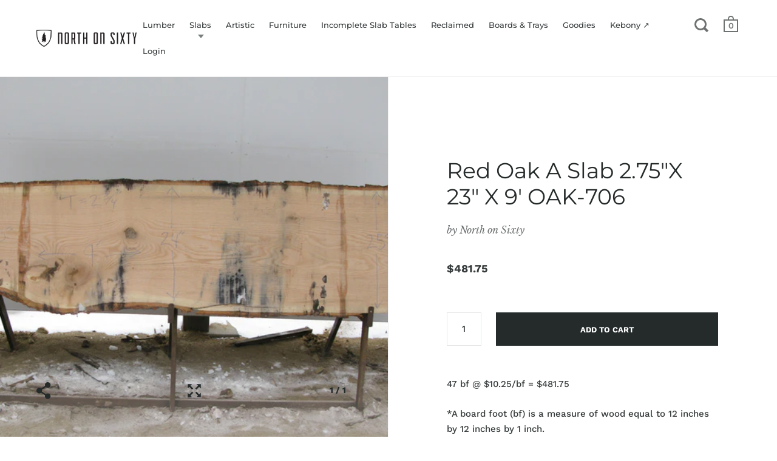

--- FILE ---
content_type: text/css
request_url: https://shop.northonsixty.com/cdn/shop/t/17/assets/css_main.scss.css?v=98320569194083077781763322624
body_size: 19453
content:
@font-face{font-family:Montserrat;font-weight:400;font-style:normal;src:url(//shop.northonsixty.com/cdn/fonts/montserrat/montserrat_n4.81949fa0ac9fd2021e16436151e8eaa539321637.woff2) format("woff2"),url(//shop.northonsixty.com/cdn/fonts/montserrat/montserrat_n4.a6c632ca7b62da89c3594789ba828388aac693fe.woff) format("woff")}@font-face{font-family:Work Sans;font-weight:500;font-style:normal;src:url(//shop.northonsixty.com/cdn/fonts/work_sans/worksans_n5.42fc03d7028ac0f31a2ddf10d4a2904a7483a1c4.woff2) format("woff2"),url(//shop.northonsixty.com/cdn/fonts/work_sans/worksans_n5.1f79bf93aa21696aa0428c88e39fb9f946295341.woff) format("woff")}@font-face{font-family:Work Sans;font-weight:700;font-style:normal;src:url(//shop.northonsixty.com/cdn/fonts/work_sans/worksans_n7.e2cf5bd8f2c7e9d30c030f9ea8eafc69f5a92f7b.woff2) format("woff2"),url(//shop.northonsixty.com/cdn/fonts/work_sans/worksans_n7.20f1c80359e7f7b4327b81543e1acb5c32cd03cd.woff) format("woff")}@font-face{font-family:Work Sans;font-weight:500;font-style:italic;src:url(//shop.northonsixty.com/cdn/fonts/work_sans/worksans_i5.0097f7572bdd2a30d202a52c1764d831015aa312.woff2) format("woff2"),url(//shop.northonsixty.com/cdn/fonts/work_sans/worksans_i5.a4fa6fa0f90748be4cee382c79d6624ea9963ef1.woff) format("woff")}@font-face{font-family:Work Sans;font-weight:700;font-style:italic;src:url(//shop.northonsixty.com/cdn/fonts/work_sans/worksans_i7.7cdba6320b03c03dcaa365743a4e0e729fe97e54.woff2) format("woff2"),url(//shop.northonsixty.com/cdn/fonts/work_sans/worksans_i7.42a9f4016982495f4c0b0fb3dc64cf8f2d0c3eaa.woff) format("woff")}@font-face{font-family:Montserrat;font-weight:500;font-style:normal;src:url(//shop.northonsixty.com/cdn/fonts/montserrat/montserrat_n5.07ef3781d9c78c8b93c98419da7ad4fbeebb6635.woff2) format("woff2"),url(//shop.northonsixty.com/cdn/fonts/montserrat/montserrat_n5.adf9b4bd8b0e4f55a0b203cdd84512667e0d5e4d.woff) format("woff")}@font-face{font-family:Montserrat;font-weight:600;font-style:normal;src:url(//shop.northonsixty.com/cdn/fonts/montserrat/montserrat_n6.1326b3e84230700ef15b3a29fb520639977513e0.woff2) format("woff2"),url(//shop.northonsixty.com/cdn/fonts/montserrat/montserrat_n6.652f051080eb14192330daceed8cd53dfdc5ead9.woff) format("woff")}@font-face{font-family:Libre Baskerville;font-weight:400;font-style:italic;src:url(//shop.northonsixty.com/cdn/fonts/libre_baskerville/librebaskerville_i4.9b1c62038123f2ff89e0d72891fc2421add48a40.woff2) format("woff2"),url(//shop.northonsixty.com/cdn/fonts/libre_baskerville/librebaskerville_i4.d5032f0d77e668619cab9a3b6ff7c45700fd5f7c.woff) format("woff")}@font-face{font-family:Libre Baskerville;font-weight:400;font-style:normal;src:url(//shop.northonsixty.com/cdn/fonts/libre_baskerville/librebaskerville_n4.2ec9ee517e3ce28d5f1e6c6e75efd8a97e59c189.woff2) format("woff2"),url(//shop.northonsixty.com/cdn/fonts/libre_baskerville/librebaskerville_n4.323789551b85098885c8eccedfb1bd8f25f56007.woff) format("woff")}.clearfix,.site-box-container,.site-box.box__blog .blog-item,.site-box.box__slideshow-split .slideshow-item,.krown-tabs .titles{*zoom: 1}.clearfix:after,.site-box-container:after,.site-box.box__blog .blog-item:after,.site-box.box__slideshow-split .slideshow-item:after,.krown-tabs .titles:after{content:"";display:table;clear:both}.underline-link{text-decoration:none;color:#252a2b!important}.underline-link>*{display:inline;width:100%;height:100%;background-image:linear-gradient(#000,#000);background-position:0 100%;background-size:0 6px;background-repeat:no-repeat;transition:all .2s linear}.underline-link:hover>*,.underline-link.active>*{background-size:100% 6px}.underline-link>*{background-size:0 3px;background-position:0 100%;transition:all .2s linear;padding-bottom:2px}.underline-link:hover>*,.underline-link.active>*{background-size:100% 3px}*,input,:before,:after{box-sizing:border-box}audio,canvas,progress,video{display:inline-block;vertical-align:baseline}input[type=number]::-webkit-inner-spin-button,input[type=number]::-webkit-outer-spin-button{height:auto}input[type=search]::-webkit-search-cancel-button,input[type=search]::-webkit-search-decoration{-webkit-appearance:none}input[type=search]::-ms-clear{display:none}html,body,div,span,applet,object,iframe,h1,h2,h3,h4,h5,h6,p,blockquote,pre,a,abbr,acronym,address,big,cite,code,del,dfn,em,img,ins,kbd,q,s,samp,small,strike,strong,sub,sup,tt,var,b,u,i,center,dl,dt,dd,ol,ul,li,fieldset,form,label,legend,table,caption,tbody,tfoot,thead,tr,th,td,.order-table th,article,aside,canvas,details,embed,figure,figcaption,footer,header,hgroup,menu,nav,output,ruby,section,summary,time,mark,audio,video,button{margin:0;padding:0;border:0;font-size:100%;font:inherit;vertical-align:baseline}article,aside,details,figcaption,figure,footer,header,hgroup,menu,nav,section{display:block}body{line-height:1}ol,ul{list-style:none}blockquote,q{quotes:none}blockquote:before,blockquote:after,q:before,q:after{content:"";content:none}table{border-collapse:collapse;border-spacing:0}a{text-decoration:none}button{background:transparent;border:none;box-shadow:none;cursor:pointer}a:hover,a:focus,button:hover,button:focus,input:hover,input:focus{outline:none!important}/*! Flickity v2.0.5
http://flickity.metafizzy.co
---------------------------------------------- */.flickity-enabled{position:relative}.flickity-enabled:focus{outline:0}.flickity-viewport{overflow:hidden;position:relative;height:100%}.flickity-slider{position:absolute;width:100%;height:100%}.flickity-enabled.is-draggable{-webkit-tap-highlight-color:transparent;tap-highlight-color:transparent;-webkit-user-select:none;-moz-user-select:none;-ms-user-select:none;user-select:none}.flickity-enabled.is-draggable .flickity-viewport{cursor:move;cursor:-webkit-grab;cursor:grab}.flickity-enabled.is-draggable .flickity-viewport.is-pointer-down{cursor:-webkit-grabbing;cursor:grabbing}.flickity-prev-next-button{position:absolute;top:50%;width:44px;height:44px;border:none;border-radius:50%;background:#fff;background:#ffffffbf;cursor:pointer;-webkit-transform:translateY(-50%);transform:translateY(-50%)}.flickity-prev-next-button:hover{background:#fff}.flickity-prev-next-button:focus{outline:0;box-shadow:0 0 0 5px #09f}.flickity-prev-next-button:active{opacity:.6}.flickity-prev-next-button.previous{left:10px}.flickity-prev-next-button.next{right:10px}.flickity-rtl .flickity-prev-next-button.previous{left:auto;right:10px}.flickity-rtl .flickity-prev-next-button.next{right:auto;left:10px}.flickity-prev-next-button:disabled{opacity:.3;cursor:auto}.flickity-prev-next-button svg{position:absolute;left:20%;top:20%;width:60%;height:60%}.flickity-prev-next-button .arrow{fill:#333}.flickity-page-dots{position:absolute;width:100%;bottom:-25px;padding:0;margin:0;list-style:none;text-align:center;line-height:1}.flickity-rtl .flickity-page-dots{direction:rtl}.flickity-page-dots .dot{display:inline-block;width:10px;height:10px;margin:0 8px;background:#333;border-radius:50%;opacity:.25;cursor:pointer}.flickity-page-dots .dot.is-selected{opacity:1}.flickity-viewport{height:100%!important}.mfp-bg,.mfp-wrap{left:0;top:0;position:fixed}.mfp-bg,.mfp-container,.mfp-wrap{width:100%;height:100%}.mfp-container:before,.mfp-figure:after{content:""}.mfp-bg{z-index:1042;overflow:hidden;background:#0b0b0b;opacity:.8;filter:alpha(opacity=80)}.mfp-wrap{z-index:1043;outline:0!important;-webkit-backface-visibility:hidden}.mfp-container{text-align:center;position:absolute;left:0;top:0;padding:0 8px;box-sizing:border-box}.mfp-container,img.mfp-img{-webkit-box-sizing:border-box;-moz-box-sizing:border-box}.mfp-container:before{display:inline-block;height:100%;vertical-align:middle}.mfp-align-top .mfp-container:before{display:none}.mfp-content{position:relative;display:inline-block;vertical-align:middle;margin:0 auto;text-align:left;z-index:1045}.mfp-ajax-holder .mfp-content,.mfp-inline-holder .mfp-content{width:100%;cursor:auto}.mfp-ajax-cur{cursor:progress}.mfp-zoom-out-cur,.mfp-zoom-out-cur .mfp-image-holder .mfp-close{cursor:-moz-zoom-out;cursor:-webkit-zoom-out;cursor:zoom-out}.mfp-zoom{cursor:pointer;cursor:-webkit-zoom-in;cursor:-moz-zoom-in;cursor:zoom-in}.mfp-auto-cursor .mfp-content{cursor:auto}.mfp-arrow,.mfp-close,.mfp-counter,.mfp-preloader{-webkit-user-select:none;-moz-user-select:none;user-select:none}.mfp-loading.mfp-figure{display:none}.mfp-hide{display:none!important}.mfp-preloader{color:#ccc;position:absolute;top:50%;width:auto;text-align:center;margin-top:-.8em;left:8px;right:8px;z-index:1044}.mfp-preloader a{color:#ccc}.mfp-close,.mfp-preloader a:hover{color:#fff}.mfp-s-error .mfp-content,.mfp-s-ready .mfp-preloader{display:none}button.mfp-arrow,button.mfp-close{overflow:visible;cursor:pointer;background:0 0;border:0;-webkit-appearance:none;display:block;outline:0;padding:0;z-index:1046;-webkit-box-shadow:none;box-shadow:none}.mfp-figure:after,.mfp-iframe-scaler iframe{position:absolute;left:0;box-shadow:0 0 8px #0009}button::-moz-focus-inner{padding:0;border:0}.mfp-close{width:44px;height:44px;line-height:44px;position:absolute;right:0;top:0;text-decoration:none;text-align:center;opacity:.65;filter:alpha(opacity=65);padding:0 0 18px 10px;font-style:normal;font-size:28px;font-family:Arial,Baskerville,monospace}.mfp-close:focus,.mfp-close:hover{opacity:1;filter:alpha(opacity=100)}.mfp-close:active{top:1px}.mfp-close-btn-in .mfp-close{color:#333}.mfp-iframe-holder .mfp-close,.mfp-image-holder .mfp-close{color:#fff;right:-6px;text-align:right;padding-right:6px;width:100%}.mfp-counter{position:absolute;top:0;right:0;color:#ccc;font-size:12px;line-height:18px;white-space:nowrap}.mfp-figure,img.mfp-img{line-height:0}.mfp-arrow{position:absolute;opacity:.65;filter:alpha(opacity=65);margin:-55px 0 0;top:50%;padding:0;width:90px;height:110px;-webkit-tap-highlight-color:transparent}.mfp-arrow:active{margin-top:-54px}.mfp-arrow:focus,.mfp-arrow:hover{opacity:1;filter:alpha(opacity=100)}.mfp-arrow .mfp-a,.mfp-arrow .mfp-b,.mfp-arrow:after,.mfp-arrow:before{content:"";display:block;width:0;height:0;position:absolute;left:0;top:0;margin-top:35px;margin-left:35px;border:inset transparent}.mfp-arrow .mfp-a,.mfp-arrow:after{border-top-width:13px;border-bottom-width:13px;top:8px}.mfp-arrow .mfp-b,.mfp-arrow:before{border-top-width:21px;border-bottom-width:21px;opacity:.7}.mfp-arrow-left{left:0}.mfp-arrow-left .mfp-a,.mfp-arrow-left:after{border-right:17px solid #FFF;margin-left:31px}.mfp-arrow-left .mfp-b,.mfp-arrow-left:before{margin-left:25px;border-right:27px solid #3F3F3F}.mfp-arrow-right{right:0}.mfp-arrow-right .mfp-a,.mfp-arrow-right:after{border-left:17px solid #FFF;margin-left:39px}.mfp-arrow-right .mfp-b,.mfp-arrow-right:before{border-left:27px solid #3F3F3F}.mfp-iframe-holder{padding-top:40px;padding-bottom:40px}.mfp-iframe-holder .mfp-content{line-height:0;width:100%;max-width:900px}.mfp-image-holder .mfp-content,img.mfp-img{max-width:100%}.mfp-iframe-holder .mfp-close{top:-40px}.mfp-iframe-scaler{width:100%;height:0;overflow:hidden;padding-top:56.25%}.mfp-iframe-scaler iframe{display:block;top:0;width:100%;height:100%;background:#000}.mfp-figure:after,img.mfp-img{display:block;width:auto;height:auto}img.mfp-img{box-sizing:border-box;padding:40px 0;margin:0 auto}.mfp-figure:after{top:40px;bottom:40px;right:0;z-index:-1;background:#444}.mfp-figure small{color:#bdbdbd;display:block;font-size:12px;line-height:14px}.mfp-figure figure{margin:0}.mfp-bottom-bar{margin-top:-36px;position:absolute;top:100%;left:0;width:100%;cursor:auto}.mfp-title{text-align:left;line-height:18px;color:#f3f3f3;word-wrap:break-word;padding-right:36px}.mfp-gallery .mfp-image-holder .mfp-figure{cursor:pointer}@media screen and (max-width: 800px) and (orientation: landscape),screen and (max-height: 300px){.mfp-img-mobile .mfp-image-holder{padding-left:0;padding-right:0}.mfp-img-mobile img.mfp-img{padding:0}.mfp-img-mobile .mfp-figure:after{top:0;bottom:0}.mfp-img-mobile .mfp-figure small{display:inline;margin-left:5px}.mfp-img-mobile .mfp-bottom-bar{background:#0009;bottom:0;margin:0;top:auto;padding:3px 5px;position:fixed;-webkit-box-sizing:border-box;-moz-box-sizing:border-box;box-sizing:border-box}.mfp-img-mobile .mfp-bottom-bar:empty{padding:0}.mfp-img-mobile .mfp-counter{right:5px;top:3px}.mfp-img-mobile .mfp-close{top:0;right:0;width:35px;height:35px;line-height:35px;background:#0009;position:fixed;text-align:center;padding:0}}@media all and (max-width: 900px){.mfp-arrow{-webkit-transform:scale(.75);transform:scale(.75)}.mfp-arrow-left{-webkit-transform-origin:0;transform-origin:0}.mfp-arrow-right{-webkit-transform-origin:100%;transform-origin:100%}.mfp-container{padding-left:6px;padding-right:6px}}.mfp-ie7 .mfp-img{padding:0}.mfp-ie7 .mfp-bottom-bar{width:600px;left:50%;margin-left:-300px;margin-top:5px;padding-bottom:5px}.mfp-ie7 .mfp-container{padding:0}.mfp-ie7 .mfp-content{padding-top:44px}.mfp-ie7 .mfp-close{top:0;right:0;padding-top:0}.mfp-bg{z-index:99990}.mfp-wrap{z-index:99991}.hide{display:none}html:after{position:fixed;top:0;right:0;width:1px;height:100%;background:#fff;z-index:9}body{font-family:Work Sans,sans-serif;font-weight:500;font-style:normal;font-size:.9375rem;line-height:1.7;color:#252a2b;background:#fff;-moz-osx-font-smoothing:grayscale;-webkit-font-smoothing:antialiased;text-rendering:optimizeLegibility;position:relative;right:0;overflow-x:hidden;transition:right .5s cubic-bezier(.25,.46,.45,.94)}@media screen and (max-width: 1024px){body{transition:right .25s linear}}body.sidebar-move{right:480px}@media screen and (max-width: 640px){body.sidebar-move{right:320px}}@media screen and (min-width: 1025px){body.desktop--leave-padding-alone{padding-top:0!important}}body.kill-overflow{overflow:hidden}h1,h2,h3,h4,h5,h6{font-family:Montserrat,sans-serif;font-weight:400;font-style:normal;line-height:1.55;display:block}.rte h1{font-size:2rem;margin-bottom:40px}.rte h2{font-size:1.5rem;margin-bottom:34px}.rte h3{font-size:1.25rem;margin-bottom:30px}.rte h4{font-size:1.0625rem;margin-bottom:27px}.rte h5,.rte h6{font-size:.9375rem;margin-bottom:15px;opacity:.66}.rte blockquote{font-family:Libre Baskerville,serif;font-weight:400;font-style:italic;font-size:1.5rem;margin-bottom:14px;display:block}.rte ul,.rte ol{padding-left:17px;margin-bottom:24px}.rte ul li,.rte ol li{margin-bottom:12px}.rte ul:not(.no-bullets){list-style:disc}.rte ul:not(.no-bullets) ul{list-style:circle}.rte ul:not(.no-bullets) ul ul{list-style:square}.rte ol:not(.no-bullets){list-style:decimal}.rte ol:not(.no-bullets) ol{list-style:lower-roman}.rte ol:not(.no-bullets) ol ol{list-style:lower-alpha}.rte img{margin-bottom:24px}.rte.dark{color:#fff}@media screen and (max-width: 768px),screen and (max-width: 1024px) and (orientation: portrait){.rte.lap--dark{color:#fff}}.rte table{width:100%;border:1px solid #ededed;text-align:left}.rte table thead td:not(:empty),.rte table thead .order-table th:not(:empty),.order-table .rte table thead th:not(:empty),.rte table thead th:not(:empty){background:#f5f5f5;text-transform:uppercase;font-size:.75rem}.rte table p{margin:0}.rte table tr{border-top:1px solid #ededed}.rte table thead tr{border-top:none}.rte table th,.rte table td,.rte table .order-table th,.order-table .rte table th{min-height:41px;padding:10px 14px 8px;border-right:1px solid #ededed}.rte a{border-bottom:1px dotted}.simple-title{text-transform:uppercase;margin-bottom:50px}.simple-title:after{content:"";display:block;margin-top:25px;width:30px;height:3px;background:#252a2b}p{margin-bottom:24px}svg *{transition:opacity .15s linear,fill .15s linear,stroke .15s linear}a{color:#252a2b;transition:opacity .15s linear,color .15s linear,background .15s linear}a:hover,a.hover{color:#000}img{max-width:100%;height:auto}iframe{max-width:100%}strong{font-weight:700}em{font-style:italic}input:not([type=radio]):not([type=checkbox]):not([type=submit]){height:55px;font-family:Work Sans,sans-serif;font-weight:500;font-style:normal;font-size:.9375rem;padding:0 20px;margin:0;display:inline-block;border-radius:0;-webkit-appearance:none;border:1px solid transparent;background:#ededed;color:#252a2b;transition:all .15s linear}input:not([type=radio]):not([type=checkbox]):not([type=submit]).placeholder{color:#252a2ba8}input:not([type=radio]):not([type=checkbox]):not([type=submit]):-moz-placeholder{color:#252a2ba8}input:not([type=radio]):not([type=checkbox]):not([type=submit])::-moz-placeholder{color:#252a2ba8}input:not([type=radio]):not([type=checkbox]):not([type=submit]):-ms-input-placeholder{color:#252a2ba8}input:not([type=radio]):not([type=checkbox]):not([type=submit])::-webkit-input-placeholder{color:#252a2ba8}.grid__item input:not([type=radio]):not([type=checkbox]):not([type=submit]):not([type=submit]){width:100%}input:not([type=radio]):not([type=checkbox]):not([type=submit]):-webkit-autofill{box-shadow:0 0 0 1000px #ededed inset;background:#ededed;color:#252a2b}input:not([type=radio]):not([type=checkbox]):not([type=submit]):focus{background:#f7f7f7}.simple-grid input:not([type=radio]):not([type=checkbox]):not([type=submit]):focus{background:#fff;border-color:#ededed}textarea{border-radius:0;-webkit-appearance:none;background:#ededed;resize:none;color:#252a2b;font-size:.9375rem;padding:20px;outline:none;width:100%;height:130px;font-family:Work Sans,sans-serif;font-weight:500;font-style:normal;border:1px solid transparent;transition:all .15s linear}textarea.placeholder{color:#252a2ba8}textarea:-moz-placeholder{color:#252a2ba8}textarea::-moz-placeholder{color:#252a2ba8}textarea:-ms-input-placeholder{color:#252a2ba8}textarea::-webkit-input-placeholder{color:#252a2ba8}textarea:-webkit-autofill{box-shadow:0 0 0 1000px #ededed inset;background:#ededed;color:#252a2b}textarea:focus{background:#f7f7f7}.simple-grid textarea:focus{background:#fff;border-color:#ededed}input[type=submit],.button{background:#252a2b;font-family:Work Sans,sans-serif;font-weight:500;font-style:normal;color:#fff!important;border:2px solid transparent;font-size:.8125rem;font-weight:700;text-transform:uppercase;padding:0 30px;position:relative;top:-1px;transition:all .15s linear;cursor:pointer;height:55px;margin:0;display:inline-block;line-height:53px;border-radius:0;-webkit-appearance:none}input[type=submit].light,.button.light{color:#fff!important;background:#000}input[type=submit].dark,.button.dark{color:#000!important;background:#fff}input[type=submit]:hover,input[type=submit].hover,.button:hover,.button.hover{background:#000!important;color:#fff!important}input[type=submit]{top:-3px;border:1px solid transparent}.button .icon{width:0;height:100%;display:block;text-align:right;position:absolute;right:40px;top:0;opacity:0;transition:all .15s linear}.button .icon svg{position:absolute;top:50%;left:0;margin-top:-5px}.button svg *{fill:#fff!important}.button.light svg *{fill:#fff!important}.button.dark svg *,.button.outline svg *{fill:#252a2b!important}.button:hover svg *,.button.hover svg *{fill:#fff!important}.no-touchevents .button.with-icon:hover,.no-touchevents .button.with-icon.hover{padding-right:60px}.no-touchevents .button.with-icon:hover .icon,.no-touchevents .button.with-icon.hover .icon{opacity:1;right:15px;width:31px}.button.less-padding{padding:0 12px;line-height:51px}.button.outline:not(:hover),.button.outline:not(.hover){background:transparent;border:2px solid #252a2b}.button.outline:hover,.button.outline.hover{border:2px solid transparent}.button.disabled{pointer-events:none;opacity:.32}@media screen and (max-width: 480px){.button:not([name=update]){height:48px;line-height:46px;padding:0 20px;margin-top:30px!important;font-size:.75rem}}input[type=number]{padding:0!important}.site-box-container{width:100%;position:relative}.site-box-container.add-border{border-bottom:1px solid #ededed}.box--small{width:25%;height:50vh!important;min-height:0!important}.box--small-lg{width:50%;height:50vh!important;min-height:0!important}.box--small-fl{width:100%;height:50vh!important;min-height:0!important}.box--big{width:50%;min-height:100vh}.box--bigger{width:100%;min-height:100vh}@media screen and (max-width: 1024px){.portable--box--small{width:25%;height:50vh!important;min-height:0!important}.portable--box--small-lg{width:50%;height:50vh!important;min-height:0!important}.portable--box--small-fl{width:100%;height:50vh!important;min-height:0!important}.portable--box--big{width:50%;min-height:100vh}.portable--box--bigger{width:100%;min-height:100vh}}@media screen and (max-width: 768px),screen and (max-width: 1024px) and (orientation: portrait){.lap--box--small{width:25%;height:50vh!important;min-height:0!important}.lap--box--small-lg{width:50%;height:50vh!important;min-height:0!important}.lap--box--small-fl{width:100%;height:50vh!important;min-height:0!important}.lap--box--big{width:50%;min-height:100vh}.lap--box--bigger{width:100%;min-height:100vh;min-height:0!important;height:auto!important;position:relative!important;margin-left:0!important}}@media screen and (max-width: 480px){.palm--box--small{width:25%;height:50vh!important;min-height:0!important}.palm--box--small-lg{width:50%;height:50vh!important;min-height:0!important}.palm--box--small-fl{width:100%;height:50vh!important;min-height:0!important}.palm--box--big{width:50%;min-height:100vh}.palm--box--bigger{width:100%;min-height:100vh}}@media screen and (max-width: 1024px){.portable--hide{display:none!important}.portable--show{display:flex}.ie9 .portable--show{display:block}}@media screen and (max-width: 768px),screen and (max-width: 1024px) and (orientation: portrait){.lap--hide{display:none!important}.lap--show{display:flex}.ie9 .lap--show{display:block}}@media screen and (max-width: 480px){.palm--hide{display:none!important}.palm--show{display:flex}.ie9 .palm--show{display:block}}html:not(.ie9) .shopify-section:not(.mount-slideshow) .site-box .site-box-background{opacity:0;transition:transform .3s cubic-bezier(.39,.575,.565,1),background .2s linear,opacity .4s linear}html:not(.ie9) .shopify-section:not(.mount-slideshow) .site-box .site-box-content{transform:translateY(50px);opacity:0}html:not(.ie9) .shopify-section:not(.mount-slideshow) .site-box .site-box-content{transition:opacity .3s linear,transform .3s linear}html:not(.ie9) .shopify-section:not(.mount-slideshow) .site-box.active .site-box-background{opacity:1}html:not(.ie9) .shopify-section:not(.mount-slideshow) .site-box.active .site-box-content{transform:translateY(0);opacity:1}html:not(.ie9) .shopify-section.mount-slideshow .slideshow-item:first-child .site-box .site-box-content{transform:translateY(50px);opacity:0}html:not(.ie9) .shopify-section.mount-slideshow .slideshow-item:first-child .site-box .site-box-content{transition:opacity .4s linear .1s,transform .4s linear .1s}html:not(.ie9) .shopify-section.mount-slideshow .slideshow-item:first-child .site-box.active .site-box-content{transform:translateY(0);opacity:1}.site-box{display:flex;position:relative;float:left;overflow:hidden;background-color:#fff}@media screen and (min-width: 769px) and (orientation: landscape){.box--can-stick .site-box:not(.box__product-gallery)[data-order="0"]{position:-webkit-sticky;position:sticky;top:0}}.site-box:not(.box__testimonial):not(.box__twitter):not(.box__instagram){align-items:center}.template-index .shopify-section:nth-child(odd) .site-box:not(.box__product-gallery){background-color:#f5f5f5}.shopify-section:not(.mount-slideshow) .site-box{border-right:1px solid #ededed;border-bottom:1px solid #ededed}.shopify-section:not(.mount-slideshow):not(.mount-testimonials):not(.mount-products)>.site-box:nth-child(2n),.product--section>.site-box:nth-child(2n),.template-page .site-box:nth-child(2n),.template-article .site-box:nth-child(2n),.template-page-contact .site-box:nth-child(2n){border-right:none}.site-box.box--no-padding .site-box-content{width:100%}.site-box.box--small.box--no-padding .site-box-content{height:100%}@media screen and (min-width: 769px) and (orientation: landscape){.site-box.box--fix-at-fifthy{position:absolute;top:50%}}.site-box.box--center-align{justify-content:center}.site-box.box--top-align{justify-content:flex-start}.site-box.box--column-flow{flex-direction:column}.site-box .site-box-background{position:absolute;top:0;left:0;width:100%;height:100%;z-index:0;transition:background .2s linear;background-position:center;background-size:cover;background-repeat:no-repeat}.site-box .site-box-background img{height:100%;width:100%;object-fit:cover;font-family:"object-fit: cover";transition:opacity .15s linear;opacity:0;transform:translateZ(0)}.site-box .site-box-background img.lazyloaded{opacity:1}.fixing-scroll-now .site-box .site-box-background:not(.with-map){transition:left .5s cubic-bezier(.25,.46,.45,.94)}@media screen and (max-width: 1024px){.fixing-scroll-now .site-box .site-box-background:not(.with-map){transition:left .25s linear}}.fixing-scroll-now .site-box .site-box-background:not(.with-map).sidebar-move{left:-480px}@media screen and (max-width: 640px){.fixing-scroll-now .site-box .site-box-background:not(.with-map).sidebar-move{left:-320px}}.site-box .site-box-background.with-image:after{content:"";position:absolute;top:0;left:0;width:100%;height:100%;background:#000;opacity:.4;transition:opacity .2s linear,background .2s linear}.site-box.box__twitter{padding:0;position:relative;display:flex;transition:all .2s linear}@media screen and (max-width: 768px),screen and (max-width: 1024px) and (orientation: portrait){.site-box.box__twitter{font-size:.75rem}}.site-box.box__twitter:hover,.site-box.box__twitter.hover{background:#fafafa}.site-box.box__twitter .site-box-content{margin:auto;height:100%;padding:0 10%;display:flex;text-align:center;flex-direction:column;justify-content:space-around}.site-box.box__twitter .site-box-content>a{opacity:.66}.site-box.box__twitter p{text-align:center;margin:0;word-break:break-word}.site-box.box__twitter p a{font-weight:700}.site-box.box__twitter .icon{opacity:.12;width:42px;height:42px;display:block;margin:0 auto -12px}.site-box.box__twitter .icon path{fill:#252a2b}@media screen and (max-width: 768px),screen and (max-width: 1024px) and (orientation: portrait){.site-box.box__instagram{font-size:.75rem}}.site-box.box__instagram .site-box-content{width:100%;height:100%;position:relative;background-position:center;background-size:cover;background-repeat:no-repeat}.site-box.box__instagram .site-box-content:before{content:"";position:absolute;top:0;left:0;width:100%;height:100%;background:#000;opacity:0;transition:opacity .15s linear}.site-box.box__instagram .icon,.site-box.box__instagram .icon svg{width:32px!important;height:32px!important}.site-box.box__instagram .icon{margin:0 auto}.site-box.box__instagram a{position:absolute;width:100%;height:100%;display:flex;left:0;top:0;text-align:center;flex-direction:column;justify-content:space-around;color:#fff}.site-box.box__instagram a .child{opacity:0;transform:translateY(15px)}.site-box.box__instagram a .child:nth-child(1){transition:all .15s cubic-bezier(.39,.575,.565,1)}.site-box.box__instagram a .child:nth-child(2){transition:all .15s cubic-bezier(.39,.575,.565,1) 50ms}.site-box.box__instagram a .child:nth-child(3){transition:all .15s cubic-bezier(.39,.575,.565,1) .1s}.site-box.box__instagram .caption{padding:0 10%;margin:0}.site-box.box__instagram .likes svg{position:relative;top:8px;margin-right:10px}.site-box.box__instagram svg path{fill:#fff}.site-box.box__instagram .time{margin-left:35px}.no-touchevents .site-box.box__instagram:hover .site-box-content:before,.no-touchevents .site-box.box__instagram.hover .site-box-content:before{opacity:.6}.no-touchevents .site-box.box__instagram:hover .child,.no-touchevents .site-box.box__instagram.hover .child{opacity:1;transform:translateY(0)}@media screen and (max-width: 1024px){.touchevents .site-box.box__instagram .meta{opacity:1;transform:none;position:absolute;bottom:0;left:52px;height:52px;padding-left:16px;width:calc(100% - 52px);text-align:left;color:#252a2b;padding-top:10px;background:#fff}.touchevents .site-box.box__instagram .meta svg{height:21px!important;top:5px}.touchevents .site-box.box__instagram .icon{opacity:1;transform:none;position:absolute;bottom:0;left:0;width:52px!important;height:52px!important;padding-top:12px;background:#fff;border-right:1px solid #ededed}.touchevents .site-box.box__instagram .icon svg{width:26px!important;height:28px!important}.touchevents .site-box.box__instagram svg path{fill:#252a2b}.touchevents .site-box.box__instagram .time{margin-left:15px}}@media screen and (max-width: 380px){.touchevents .site-box.box__instagram .meta .time{display:none}}.site-box.box__blog .blog-item{height:50vh;width:100%;display:block;position:relative;overflow:hidden;margin-top:0;color:#252a2b}.site-box.box__blog .blog-item:not(:last-child){border-bottom:1px solid #ededed}.site-box.box__blog .blog-item:hover .content:not(.dark).no-image .title,.site-box.box__blog .blog-item.hover .content:not(.dark).no-image .title{color:#000}.site-box.box__blog .blog-item .content{width:50%;float:left;display:flex;height:100%;align-items:center;padding:0 10%;transition:all .25s cubic-bezier(.39,.575,.565,1),background .15s linear;position:relative;z-index:8}.site-box.box__blog .blog-item .content:not(.dark){background:#fff}.template-index .shopify-section:nth-child(odd) .site-box.box__blog .blog-item .content:not(.dark){background:#f5f5f5}.ie9 .site-box.box__blog .blog-item .content{z-index:999}.site-box.box__blog .blog-item .content>div{width:100%}@media screen and (max-width: 768px),screen and (max-width: 1024px) and (orientation: portrait){.site-box.box__blog .blog-item .content{padding:0 30px}}.site-box.box__blog .blog-item .content.dark{color:#fff!important}.site-box.box__blog .blog-item .content.dark .header:after{background:#fff}.site-box.box__blog .blog-item .title{font-size:1.25rem;margin-bottom:0;line-height:1.2;transition:color .15s linear}@media screen and (max-width: 768px),screen and (max-width: 1024px) and (orientation: portrait){.site-box.box__blog .blog-item .title{font-size:1.5rem}}@media screen and (max-width: 480px){.site-box.box__blog .blog-item .title{font-size:1.0625rem}}.site-box.box__blog .blog-item .content.no-image .title{font-size:1.75rem}.site-box.box__blog .blog-item p.meta{font-size:.75rem;opacity:.66;margin:20px 0 0}.site-box.box__blog .blog-item .header:after{content:"";display:block;margin-top:35px;background:#252a2b;width:40px;height:3px}.site-box.box__blog .blog-item p.excerpt{font-size:.875rem;margin:30px 0 0;opacity:1}.site-box.box__blog .blog-item .background{position:absolute;top:0;right:0;width:100%;height:100%;transition:transform .3s linear;background-position:center;background-size:cover;background-repeat:no-repeat}.site-box.box__blog .blog-item .background:after{position:absolute;top:0;left:0;width:100%;height:100%;display:block;content:"";background:#000;opacity:.5;transition:opacity .3s linear}.site-box.box__blog .blog-item .background img{height:100%;width:100%;object-fit:cover;font-family:"object-fit: cover";transition:opacity .15s linear;opacity:0;transform:translateZ(0)}.site-box.box__blog .blog-item .background img.lazyloaded{opacity:1}.site-box.box__blog .blog-item:hover .background,.site-box.box__blog .blog-item.hover .background{transform:scale(1.05)}.site-box.box__blog .blog-item:hover .background:after,.site-box.box__blog .blog-item.hover .background:after{opacity:.7}.site-box.box__blog .blog-item .no-image{width:100%!important}.site-box.box__blog .blog-item .no-image+.longarrow{display:none!important}.site-box.box__blog .blog-item.paginate{display:flex;margin-top:0}.site-box.box__blog .blog-item.paginate a{display:flex;justify-content:center;align-items:center;font-size:1.5rem;height:100%;width:100%;position:relative}.site-box.box__blog .blog-item.paginate a.left .icon{transform:rotate(180deg)}.site-box.box__blog .blog-item.paginate a .icon{position:absolute;margin-top:10px;margin-left:-15px;left:50%}.site-box.box__blog .blog-item.paginate a svg{transform:scale(2)}.site-box.box__blog .blog-item.paginate a svg polygon{fill:#252a2b}.site-box.box__blog .blog-item.paginate a .text{margin-top:-30px}.site-box.box__blog .blog-item.paginate a:hover svg polygon{fill:#000}.site-box.box__blog .blog-item.paginate.double a{width:50%}.site-box.box__blog .blog-item.paginate.double a:last-child{border-left:1px solid #ededed}.template-collection .site-box.box__collection{background:#fff}@media screen and (max-width: 768px),screen and (max-width: 1024px) and (orientation: portrait){.per-4 .site-box.box__collection{border-right:none}.per-4 .site-box.box__collection .site-box-content{*zoom: 1;width:calc(100% + 1px)}.per-4 .site-box.box__collection .site-box-content:after{content:"";display:table;clear:both}.per-4 .site-box.box__collection .product-item{float:left;border-right:1px solid #ededed}}@media screen and (max-width: 768px) and (orientation: landscape){.site-box.box__collection{height:100vh!important}}.site-box.box__collection.box--big .product-item{height:100vh}.site-box.box__collection.box--typo-small .product-item .caption{padding:25px 30px 20px;height:100px}.site-box.box__collection.box--typo-small .product-item .caption .price{margin-top:5px}.site-box.box__collection.box--typo-small .product-item .caption .longarrow{right:30px}.site-box.box__collection .product-item{display:block;position:relative;overflow:hidden;height:100%}.site-box.box__collection .product-item:not(:last-child){border-bottom:1px solid #ededed}.site-box.box__collection .product-item .box--product-image.primary{transition:transform .3s cubic-bezier(.39,.575,.565,1);position:relative;z-index:8}.site-box.box__collection .product-item .box--product-image.secondary{position:absolute;top:0;left:0;opacity:0;transition:transform .3s cubic-bezier(.39,.575,.565,1),opacity .15s linear;z-index:9}.site-box.box__collection .product-item .caption{position:absolute;bottom:0;left:0;width:100%;display:flex;align-items:center;padding:25px 40px 30px;height:100px;z-index:99;transition:background .2s linear,transform .2s linear;transform:translateY(100%)}.site-box.box__collection .product-item .caption h3{margin:0;font-size:1rem;line-height:1.1;overflow:hidden}.site-box.box__collection .product-item .caption h3 .overflowed{transition:all .15s linear 50ms}.site-box.box__collection .product-item .caption .price{display:block;font-family:Libre Baskerville,serif;font-weight:400;font-style:italic;font-size:.875rem;line-height:1;margin-top:8px;overflow:hidden}.site-box.box__collection .product-item .caption .price .overflowed{transition:all .15s linear .1s}.site-box.box__collection .product-item .caption .price del{opacity:.6;font-size:13px;margin-left:5px}.site-box.box__collection .product-item .caption .longarrow{position:absolute;right:60px;top:50%;transform:translateY(-50%);overflow:hidden}.site-box.box__collection .product-item .caption .longarrow .overflowed{transition:all .15s linear .15s}.site-box.box__collection .product-item .caption .overflowed{transform:translateY(100%);opacity:0;display:inline-block}.site-box.box__collection .product-item.alt .caption{transform:none!important}.site-box.box__collection .product-item.alt .caption .overflowed{transform:none!important;opacity:1;transition:all .2s linear}.site-box.box__collection .product-item.alt .longarrow{opacity:0;transform:translate3d(-10px,-50%,0);transition:all .15s linear}.site-box.box__collection .product-item.alt:hover .box--product-image,.site-box.box__collection .product-item.alt.hover .box--product-image{transform:scale(1.1)}.site-box.box__collection .product-item.alt:hover .longarrow,.site-box.box__collection .product-item.alt.hover .longarrow{opacity:1;transform:translate3d(0,-50%,0)}.site-box.box__collection .product-item.regular:hover .caption,.site-box.box__collection .product-item.regular:hover .overflowed,.site-box.box__collection .product-item.regular.hover .caption,.site-box.box__collection .product-item.regular.hover .overflowed{transform:translateY(0)!important;opacity:1}.site-box.box__collection .product-item.regular:hover .primary,.site-box.box__collection .product-item.regular:hover .secondary,.site-box.box__collection .product-item.regular.hover .primary,.site-box.box__collection .product-item.regular.hover .secondary{transform:translateY(-30px)}.site-box.box__collection .product-item.regular:hover .secondary,.site-box.box__collection .product-item.regular.hover .secondary,.site-box.box__collection .product-item:hover .secondary,.site-box.box__collection .product-item.hover .secondary{opacity:1}@media screen and (max-width: 1024px){.site-box.box__collection .product-item .box--product-image{height:calc(100% - 100px);transform:none!important}.site-box.box__collection .product-item .caption{transform:none!important;padding:20px!important;text-align:center;color:#252a2b!important}.site-box.box__collection .product-item .caption .overflowed{transform:none!important;opacity:1!important}.site-box.box__collection .product-item .caption div{width:100%}.site-box.box__collection .product-item .caption .longarrow{display:none!important}}@media screen and (max-width: 768px),screen and (max-width: 1024px) and (orientation: portrait){.site-box.box__collection .product-item .caption{padding:20px 10px!important}.site-box.box__collection .product-item h3{font-size:.9375rem!important;line-height:1.2!important}.site-box.box__collection .product-item .price{font-size:.8125rem!important}}@media screen and (min-width: 1025px){.site-box.box__collection .product-item.style--three .caption{height:100%;transform:none!important;color:#252a2b!important}.site-box.box__collection .product-item.style--three .caption>div{z-index:9;width:100%;text-align:center}.site-box.box__collection .product-item.style--three .caption:before{content:"";position:absolute;top:0;left:0;width:100%;height:100%;opacity:0;z-index:8;transition:all .3s cubic-bezier(.39,.575,.565,1)}.site-box.box__collection .product-item.style--three .caption h3{margin:0;font-size:1.375rem;line-height:1.1;position:relative;z-index:100}.site-box.box__collection .product-item.style--three .caption .price{display:block;font-family:Libre Baskerville,serif;font-weight:400;font-style:italic;font-size:1rem;margin-top:8px;position:relative;z-index:100}.site-box.box__collection .product-item.style--three .caption .longarrow{top:auto;transform:translate(50%);overflow:hidden;transform-origin:center;right:50%!important;bottom:60px;z-index:100}.site-box.box__collection .product-item.style--three .caption .longarrow .overflowed{transform:translateY(-100%)}.site-box.box__collection .product-item.style--three .caption .longarrow .svg{transform:rotate(90deg);height:41px!important}.site-box.box__collection .product-item.style--three:hover .caption:before,.site-box.box__collection .product-item.style--three.hover .caption:before{opacity:.8}.site-box.box__collection .product-item.style--three:hover .primary,.site-box.box__collection .product-item.style--three:hover .secondary,.site-box.box__collection .product-item.style--three.hover .primary,.site-box.box__collection .product-item.style--three.hover .secondary{transform:scale(1.1)}}.site-box.box__collection .product-item.color--light .caption{color:#252a2b}.site-box.box__collection .product-item.color--light svg polygon{fill:#252a2b}.site-box.box__collection .product-item.color--light.style--one .caption{background:#fff}.site-box.box__collection .product-item.color--light.style--three .caption:before{background:#fff}.site-box.box__collection .product-item.color--light.alt:hover .caption,.site-box.box__collection .product-item.color--light.alt.hover .caption{color:#000}.site-box.box__collection .product-item.color--light.alt:hover svg polygon,.site-box.box__collection .product-item.color--light.alt.hover svg polygon{fill:#000}.site-box.box__collection .product-item.color--invert .caption{color:#fff}.site-box.box__collection .product-item.color--invert svg polygon{fill:#fff}.site-box.box__collection .product-item.color--invert.style--one .caption{background:#252a2b}.site-box.box__collection .product-item.color--invert.style--three .caption:before{background:#252a2b}.site-box.box__collection .product-item.color--accent .caption{color:#fff}.site-box.box__collection .product-item.color--accent svg polygon{fill:#fff}.site-box.box__collection .product-item.color--accent.style--one .caption{background:#000}.site-box.box__collection .product-item.color--accent.style--three .caption:before{background:#000}.site-box.box__paginate{transition:background .25s linear}.site-box.box__paginate:hover,.site-box.box__paginate.hover{background:#fff}.site-box.box__paginate:hover svg,.site-box.box__paginate.hover svg{transform:scale(1.1)}.site-box.box__paginate a{width:100%;height:100%;display:flex;align-items:center;justify-content:center}.site-box.box__paginate a svg{transition:all .15s linear}.site-box.box__paginate a:hover svg *,.site-box.box__paginate a.hover svg *{fill:#000!important}.site-box.box__paginate a .preloader{opacity:0}.site-box.box__paginate a.loading{pointer-events:none}.site-box.box__paginate a.loading .preloader{opacity:1}.site-box.box__paginate a.loading svg{opacity:0}.site-box.box__paginate svg *{fill:#252a2b}.site-box.box__heading{background-position:center;background-size:cover;background-repeat:no-repeat}.template-collection .site-box.box__heading.box--big:not(.fix-me-with-height-hard){height:auto!important;min-height:100vh!important;padding:100px 0}@media screen and (max-width: 768px),screen and (max-width: 1024px) and (orientation: portrait){.template-collection .site-box.box__heading.box--big:not(.fix-me-with-height-hard).lap--box--small-fl{min-height:50vh!important}}.site-box.box__heading.box--big,.site-box.box__heading.box--bigger{height:100vh}@media screen and (max-width: 768px),screen and (max-width: 1024px) and (orientation: portrait){.site-box.box__heading,.template-collection .site-box.box__heading .rte{text-align:center}}@media screen and (max-width: 768px) and (orientation: landscape){.site-box.box__heading{height:80vh!important}.mount-products .site-box.box__heading{height:100vh!important}}.site-box.box__heading .site-box-content{width:50%!important}.site-box.box__heading.box--bigger .site-box-content{max-width:1200px;text-align:center}.site-box.box__heading.box--lots-of-text .site-box-content{max-width:920px}.site-box.box__heading .content{z-index:9;position:relative}.site-box.box__heading .title{margin-bottom:0;font-family:Montserrat,sans-serif;font-weight:400;font-style:normal}.site-box.box__heading .title.dark{color:#fff}.site-box.box__heading .title.light{color:#000}@media screen and (max-width: 768px),screen and (max-width: 1024px) and (orientation: portrait){.site-box.box__heading .title.lap--dark{color:#fff}}.site-box.box__heading.with-overlay:before{position:absolute;top:0;left:0;width:100%;height:100%;background:#0006;content:""}.site-box.box__heading a:hover,.site-box.box__heading a.hover{color:#000}.site-box.box__heading.box--typo-big .title{font-size:4.375rem;font-size:4vw;line-height:1.1}.site-box.box__heading.box--typo-big .button{margin-top:65px}@media screen and (max-width: 480px){.site-box.box__heading.box--typo-big .button{margin-top:24px}}.site-box.box__heading.box--typo-big p{font-size:1rem;opacity:.66;margin:40px 0 0}@media screen and (max-width: 1024px){.site-box.box__heading.box--typo-big .title{font-size:2.8125rem;font-size:4.5vw;line-height:1.2}}@media screen and (max-width: 768px),screen and (max-width: 1024px) and (orientation: portrait){.site-box.box__heading.box--typo-big .title{text-align:center;font-size:3rem}.site-box.box__heading.box--typo-big.box--add-hr .site-box-content:after{margin:60px auto 0}.site-box.box__heading.box--typo-big .site-box-content{max-width:none}}@media screen and (max-width: 480px){.site-box.box__heading.box--typo-big .title{font-size:1.75rem}.site-box.box__heading.box--typo-big.box--add-hr .site-box-content:after{margin-top:40px;width:40px}}@media screen and (max-width: 1024px){.site-box.box__heading .site-box-content{width:100%!important;padding:0 15%!important}}@media screen and (max-width: 768px),screen and (max-width: 1024px) and (orientation: portrait){.site-box.box__heading .site-box-content{padding:0 10%!important;width:100%!important}}.site-box.box__heading.box--typo-small{text-align:center}.site-box.box__heading.box--typo-small .title{font-size:2rem;line-height:1.3}.site-box.box__heading.box--typo-small p{font-size:.8125rem;opacity:.66;margin:20px 0 0}.site-box.box__heading.box--typo-small .button{margin-top:35px}@media screen and (max-width: 768px),screen and (max-width: 1024px) and (orientation: portrait){.site-box.box__heading.box--typo-small .title{font-size:1.75rem}}@media screen and (max-width: 480px){.site-box.box__heading.box--typo-small .title{font-size:1.375rem}.site-box.box__heading.box--typo-small.palm--box--small-fl .title{font-size:1.75rem}}.site-box.box__heading .rte{margin-top:30px!important;font-family:1rem}.site-box.box__heading .rte div{opacity:.66}.site-box.box__heading.box--add-hr .site-box-content:after{content:"";display:block;width:60px;height:4px;margin-top:70px;background:#252a2b}.site-box.box__heading.box--typo-small.box--add-hr .site-box-content:after,.site-box.box__heading.portable--box--typo-small.box--add-hr .site-box-content:after{margin:45px auto 0;width:40px;height:3px}.site-box.box__heading.box--add-hr .site-box-content.dark:after{background:#fff}@media screen and (max-width: 768px),screen and (max-width: 1024px) and (orientation: portrait){.site-box.box__heading.box--add-hr .site-box-content.lap--dark:after{background:#fff}.site-box.box__heading .fix-me-with-margin{margin-top:0!important}}@media screen and (max-width: 480px){.template-page-contact .site-box.box__heading.box--add-hr .site-box-content:after{display:none}}.site-box.box__heading.box--404 h1{font-size:1.875rem}.site-box.box__heading.box--404 p{margin-top:15px;opacity:1;color:#252a2ba8}.site-box.box__heading.box--404 p a{font-weight:700;color:#252a2b}.site-box.box__heading.box--404 p a:hover,.site-box.box__heading.box--404 p a.hover{color:#000}.site-box.box__heading.box--404 .site-box-content:after{width:40px;margin:45px auto 0}.site-box.box__heading .meta{margin-top:30px;margin-left:-15px}@media screen and (min-width: 480px){.site-box.box__heading .meta{font-size:.8125rem}}.site-box.box__heading .meta.dark{color:#fff}.site-box.box__heading .meta.dark:after{background:#fff}.site-box.box__heading .meta.light{color:#000}.site-box.box__heading .meta.light:after{background:#000}.site-box.box__heading .meta li{display:inline-block;margin:0 15px}.site-box.box__heading .meta:after{content:"";display:block;width:40px;height:4px;margin-top:50px;margin-left:15px;background:#252a2b}@media screen and (max-width: 768px),screen and (max-width: 1024px) and (orientation: portrait){.site-box.box__heading .meta:after{display:none}}.site-box.box__heading .meta.tags{margin-left:0;margin-top:40px}.site-box.box__heading .meta.tags:after{margin-top:55px;margin-left:7px}.site-box.box__heading .meta.tags a{font-size:.75rem;line-height:1;background:#ededed;opacity:.66;display:inline-block;padding:8px 10px;margin:0 7px 14px}.site-box.box__heading .meta.tags a:hover,.site-box.box__heading .meta.tags a.hover{background:#000;color:#fff;opacity:1}.site-box.box__heading .meta.tags a.active{background:#252a2b;color:#fff;opacity:1}@media screen and (min-width: 481px){.mount-testimonials .site-box-container:not([data-all_posts="2"]) .site-box{height:auto!important;min-height:50vh!important}.mount-testimonials .site-box-container[data-all_posts="1"] .site-box{min-height:100vh!important}}.site-box.box__testimonial .site-box-content{display:flex;flex-direction:column-reverse;text-align:center;padding:50px 11%}@media screen and (min-width: 769px) and (orientation: landscape){.site-box.box__testimonial.box--small-lg blockquote{font-family:Libre Baskerville,serif;font-weight:400;font-style:italic;font-style:normal;font-size:1.75rem}.site-box.box__testimonial.box--big blockquote{font-family:Libre Baskerville,serif;font-weight:400;font-style:italic;font-style:normal;font-size:2.25rem}}@media screen and (max-width: 768px),screen and (max-width: 1024px) and (orientation: portrait){.site-box-container[data-posts="0"] .site-box.box__testimonial:last-child{width:100%!important;height:auto!important;min-height:50vh!important}}@media screen and (max-width: 480px){.site-box.box__testimonial{width:100%!important;height:auto!important;min-height:33vh!important}}.site-box.box__testimonial .cite{opacity:.66;font-size:.75rem;margin:0;padding-top:10px}.site-box.box__testimonial .avatar{width:75px;height:75px;border-radius:100%;margin:0 auto 50px}.site-box.box__testimonial .avatar img{border-radius:100%}.site-box.box__testimonial .avatar .avatar{background:#f5f5f5}.site-box.box__testimonial .avatar .avatar path{fill:#252a2b}.site-box.box__text .site-box-content{padding:100px 0;width:70%;max-width:800px}@media screen and (max-width: 768px),screen and (max-width: 1024px) and (orientation: portrait){.site-box.box__text .site-box-content{width:80%;padding:12% 0}}.site-box.box__text.box--big .site-box-content{max-width:80%}.site-box.box__text .rich-text-title{font-size:.875rem;text-transform:uppercase;border-bottom:3px solid;padding-bottom:25px;margin-bottom:75px}@media screen and (max-width: 768px),screen and (max-width: 1024px) and (orientation: portrait){.site-box.box__text .rich-text-title{margin-bottom:50px}}@media screen and (max-width: 480px){.site-box.box__text .rich-text-title{margin-bottom:30px}}.site-box.box__text .block:not(:first-child){margin-top:90px}.site-box.box__form .site-box-content{padding:100px 0;width:70%;max-width:500px}.site-box.box__form .caption{font-size:.8125rem;opacity:.66;margin-bottom:40px}.site-box.box__slideshow-split{border-bottom:1px solid #ededed;background:#fff!important}@media screen and (min-width: 1025px){.site-box.box__slideshow-split:not(.back-to-normal) .site-box-background-container{transition:transform .5s cubic-bezier(.25,.46,.45,.94)}body.sidebar-move .site-box.box__slideshow-split:not(.back-to-normal) .site-box-background-container{transform:translate(-480px)}}@media screen and (min-width: 1025px) and (max-width: 1024px){.site-box.box__slideshow-split:not(.back-to-normal) .site-box-background-container{transition:transform .25s linear}}@media screen and (min-width: 1025px) and (max-width: 640px){body.sidebar-move .site-box.box__slideshow-split:not(.back-to-normal) .site-box-background-container{transform:translate(-320px)}}.site-box.box__slideshow-split .slideshow-item .site-box.box--big.box--big,.site-box.box__slideshow-split .slideshow-item .site-box.box--big.box--bigger{height:100vh}.index-margin-fix .site-box.box__slideshow-split .slideshow-item:not(:first-child) .site-box-content.fix-me-with-margin{margin-top:0!important}.site-box.box__slideshow-split .slideshow-item .site-box-content{width:50%;display:flex;flex-direction:column}.site-box.box__slideshow-split .slideshow-item .site-box{border:none!important}.site-box.box__slideshow-split .slideshow-item .caption{opacity:.92;font-size:.9375rem;margin-bottom:70px;text-align:left}.site-box.box__slideshow-split .slideshow-item .title{font-size:5rem;font-size:4vw;line-height:1.125;margin-bottom:0;text-align:left}.site-box.box__slideshow-split .slideshow-item .subtitle{font-family:Libre Baskerville,serif;font-weight:400;font-style:italic;font-size:1.125rem;line-height:1;opacity:.66;margin-top:50px;text-align:left}.site-box.box__slideshow-split .slideshow-item .button{margin-top:30px;align-self:flex-start;transition:opacity .15s linear,color .15s linear,padding .2s linear}.site-box.box__slideshow-split .slideshow-item .site-box-background-container{position:fixed;width:50%;height:100vh;right:0;top:0}.site-box.box__slideshow-split .slideshow-item .site-box-background-container>div{position:absolute;width:100%;height:100%}.site-box.box__slideshow-split .slideshow-item .site-box-background-container>div.clip-transition{transition:clip .6s cubic-bezier(.39,.575,.565,1),opacity .6s linear}.site-box.box__slideshow-split .slideshow-item .site-box-background-container .site-box-black-overlay{content:"";position:absolute;top:0;left:0;width:100%;height:100%;background:#000;opacity:0}.site-box.box__slideshow-split .slideshow-item .site-box-background:after{display:none}.site-box.box__slideshow-split .slideshow-item:not(:first-child) .site-box-background-container div:not(.active){display:none}.shopify-section .site-box.box__slideshow-split .slideshow-item .site-box{background-color:#fff;overflow:visible}.site-box.box__slideshow-split.back-to-normal .site-box-background-container{position:absolute;width:100%;right:-100%}@media screen and (max-width: 1024px){.site-box.box__slideshow-split .title,.site-box.box__slideshow-split .caption,.site-box.box__slideshow-split .subtitle,.site-box.box__slideshow-split .button{transform:none!important}}@media screen and (min-width: 769px) and (max-width: 1024px) and (orientation: landscape){.site-box.box__slideshow-split .site-box-background-container{position:absolute!important;width:100%!important;right:-100%!important}.site-box.box__slideshow-split .site-box-background-container>div{clip:auto!important}.site-box.box__slideshow-split .site-box-background-container .site-box-black-overlay{display:none}.site-box.box__slideshow-split .flickity-enabled .slideshow-item{opacity:1!important}.site-box.box__slideshow-split .slideshow-item{width:100%;height:100%}.site-box.box__slideshow-split .slideshow-item:not(:first-child){opacity:0}.site-box.box__slideshow-split .slideshow-item:first-child .site-box-background{opacity:0;transition:opacity .4s linear}.site-box.box__slideshow-split .slideshow-item:first-child .site-box-content{transform:translateY(50px);opacity:0}.site-box.box__slideshow-split .slideshow-item:first-child .site-box-content{transition:opacity .4s linear .1s,transform .4s linear .1s}.site-box.box__slideshow-split .slideshow-item:first-child .box__slideshow-item.active .site-box-background{opacity:1}.site-box.box__slideshow-split .slideshow-item:first-child .box__slideshow-item.active .site-box-content{transform:translateY(0);opacity:1}.site-box.box__slideshow-split>.site-box-content{width:100%;height:100%}.site-box.box__slideshow-split>.site-box-content:after{content:"flickity";display:none}.site-box.box__slideshow-split .box__slideshow-item{height:100%!important;min-height:0!important}}@media screen and (max-width: 768px),screen and (max-width: 1024px) and (orientation: portrait){.site-box.box__slideshow-split{height:calc(100vh - 91px);justify-content:flex-start}.site-box.box__slideshow-split .slideshow-item{width:100%;height:100%}.site-box.box__slideshow-split .slideshow-item .site-box-black-overlay{opacity:.4!important}.site-box.box__slideshow-split .slideshow-item .box__slideshow-item{width:100%;height:100%!important;min-height:0;align-items:flex-start;padding:0 10%;z-index:9}.site-box.box__slideshow-split .slideshow-item .site-box-content{width:80%;margin:auto!important;text-align:center;color:#fff}.index-margin-fix .site-box.box__slideshow-split .slideshow-item:not(:first-child) .site-box-content.fix-me-with-margin{margin:auto!important}.site-box.box__slideshow-split .slideshow-item .site-box-background-container{width:100%!important;height:100%!important;border-left:0!important;right:0!important;position:absolute!important}.site-box.box__slideshow-split .slideshow-item .site-box-background-container>div{clip:auto!important}.site-box.box__slideshow-split .slideshow-item .title{text-align:center;font-size:8vw;transform:none!important}.site-box.box__slideshow-split .slideshow-item .caption{text-align:center;margin-bottom:50px;opacity:1;transform:none!important}.site-box.box__slideshow-split .slideshow-item .subtitle{text-align:center;font-size:.9375rem;opacity:1;transform:none!important}.site-box.box__slideshow-split .slideshow-item .button{align-self:center;transform:none!important}.site-box.box__slideshow-split .slideshow-item .button:not(:hover),.site-box.box__slideshow-split .slideshow-item .button:not(.hover){background:#fff!important;color:#000!important}.site-box.box__slideshow-split>.site-box-content{width:100%;height:calc(100% - 60px)}.site-box.box__slideshow-split>.site-box-content:after{content:"flickity";display:none}}@media screen and (max-width: 480px){.site-box.box__slideshow-split .title{font-size:10vw!important}.site-box.box__slideshow-split .caption{margin-bottom:40px!important}.site-box.box__slideshow-split .subtitle{margin-top:30px!important}}.site-box.box__slideshow-split .slider-meta{position:absolute;bottom:0;left:0;width:100%;height:60px;padding:18px 30px 0}.site-box.box__slideshow-split .slider-index{font-size:.875rem;text-align:center;cursor:default}.site-box.box__slideshow-split .slider-nav{position:absolute;right:30px}.site-box.box__slideshow-split .slider-nav span{cursor:pointer}.no-touchevents .site-box.box__slideshow-split .slider-nav span:hover svg *,.no-touchevents .site-box.box__slideshow-split .slider-nav span.hover svg *{fill:#000}.site-box.box__slideshow-split .go-prev{margin-right:30px}.site-box.box__slideshow-split .go-prev svg{transform:rotate(180deg)}.site-box.box__image-text{border:none!important}.site-box.box__image-text.box--big,.site-box.box__image-text.box--bigger{height:100vh}.site-box.box__image-text.style--dark{color:#fff}.site-box.box__image-text.style--dark .site-box-background:after{background:#000}.site-box.box__image-text.style--dark .title.add-hr:after{background:#fff}.site-box.box__image-text.style--dark .video-lightbox{color:#fff}.site-box.box__image-text.style--dark .video-lightbox svg path{fill:#fff}.site-box.box__image-text.style--light{color:#000}.site-box.box__image-text.style--light .site-box-background:after{background:#fff}.site-box.box__image-text.style--light .title.add-hr:after{background:#000}.site-box.box__image-text.style--light .video-lightbox{color:#000}.site-box.box__image-text.style--light .video-lightbox svg path{fill:#000}.site-box.box__image-text .site-box-background:after{opacity:0}.site-box.box__image-text.button-true .site-box-background:after{display:none}.site-box.box__image-text:hover .site-box-background:after,.site-box.box__image-text.hover .site-box-background:after{opacity:.5}.site-box.box__image-text.button-false:hover,.site-box.box__image-text.button-false.hover{color:#000!important}.site-box.box__image-text.button-false:hover .title.add-hr:after,.site-box.box__image-text.button-false.hover .title.add-hr:after{background:#000!important}.site-box.box__image-text .site-box-content{display:flex;flex-direction:column-reverse;padding:0 15%;width:100%;align-items:flex-start}.site-box.box__image-text .site-box-content .content{width:100%;position:relative;z-index:9}.site-box.box__image-text .title{margin-bottom:0}.site-box.box__image-text .title.add-hr:after{display:block;content:"";margin:auto;transition:all .15s linear;background:#252a2b}.site-box.box__image-text.box--typo-bigger .title{font-size:4.75rem;font-size:10vmin;line-height:1}.site-box.box__image-text.box--typo-bigger .title.add-hr:after{width:60px;height:4px;margin-top:60px}.site-box.box__image-text.box--typo-bigger:hover .title.add-hr:after,.site-box.box__image-text.box--typo-bigger.hover .title.add-hr:after{width:100px}.site-box.box__image-text.box--typo-bigger p{font-size:1rem;margin-bottom:45px}.site-box.box__image-text.box--typo-bigger .button{margin-top:60px}@media screen and (max-width: 768px),screen and (max-width: 1024px) and (orientation: portrait){.site-box.box__image-text.box--typo-bigger .title{font-size:3rem}}@media screen and (max-width: 480px){.site-box.box__image-text.box--typo-bigger .title{font-size:1.75rem}}.site-box.box__image-text.box--typo-big .title{font-size:2.5rem;line-height:1}.site-box.box__image-text.box--typo-big .title.add-hr:after{width:40px;height:4px;margin-top:50px}.site-box.box__image-text.box--typo-big:hover .title.add-hr:after,.site-box.box__image-text.box--typo-big.hover .title.add-hr:after{width:70px}.site-box.box__image-text.box--typo-big p{font-size:1rem;margin-bottom:35px}.site-box.box__image-text.box--typo-big .button{margin-top:50px}@media screen and (max-width: 768px),screen and (max-width: 1024px) and (orientation: portrait){.site-box.box__image-text.box--typo-big .title{font-size:1.75rem}}@media screen and (max-width: 480px){.site-box.box__image-text.box--typo-big p,.site-box.box__image-text.box--typo-bigger p{margin-bottom:25px;font-size:.875rem}.site-box.box__image-text.box--typo-big .title:after,.site-box.box__image-text.box--typo-bigger .title:after{margin-top:40px!important}}.site-box.box__image-text.box--typo-small .title{font-size:1.625rem}.site-box.box__image-text.box--typo-small .title.add-hr:after{width:30px;height:3px;margin-top:35px}.site-box.box__image-text.box--typo-small:hover .title.add-hr:after,.site-box.box__image-text.box--typo-small.hover .title.add-hr:after{width:50px}.site-box.box__image-text.box--typo-small p{margin-bottom:20px}.site-box.box__image-text.box--typo-small .button{margin-top:40px}.site-box.box__image-text .site-box-background.with-image{transition:transform .3s cubic-bezier(.39,.575,.565,1),background .2s linear,opacity .4s linear}.site-box.box__image-text:hover .site-box-background.with-image,.site-box.box__image-text.hover .site-box-background.with-image{transform:scale(1.025)}.site-box.box__image-text .site-box-background.onboard{background-size:contain}.site-box.box__image-text .site-box-background.onboard:after{opacity:.75}.shopify-section .site-box.box__image-text{background-color:#fff}.site-box.box__image-text.align--left{text-align:left}.site-box.box__image-text.align--left .title.add-hr:after{margin-left:0}.site-box.box__image-text.align--center{text-align:center}.site-box.box__image-text.align--right{text-align:right}.site-box.box__image-text.align--right .title.add-hr:after{margin-right:0}.site-box.box__image-text .video-lightbox{display:inline-block;font-size:1.5rem;font-weight:700;margin-top:40px}.site-box.box__image-text .video-lightbox span{position:relative;top:7px;margin-left:7px;margin-right:7px}.site-box.box__image-text .video-lightbox:hover,.site-box.box__image-text .video-lightbox.hover{color:#000}.site-box.box__image-text .video-lightbox:hover svg path,.site-box.box__image-text .video-lightbox.hover svg path{fill:#000}.site-box.box__newsletter .site-box-content{width:70%;max-width:1160px;margin:auto;text-align:center}.site-box.box__newsletter .title{font-size:2.3125rem;line-height:1.1;margin-bottom:32px}.site-box.box__newsletter .subtitle{opacity:.66;font-size:.9375rem;margin-bottom:52px}.site-box.box__newsletter .input-group{position:relative;max-width:800px;margin:auto}.site-box.box__newsletter input[type=email]{width:100%}.site-box.box__newsletter input[type=submit]{position:absolute;top:0;right:0;left:auto}@media screen and (max-width: 1024px){.site-box.box__newsletter .site-box-content{width:90%}.site-box.box__newsletter .title{font-size:1.6875rem;margin-bottom:27px}.site-box.box__newsletter .subtitle{font-size:.8125rem;margin-bottom:42px}}.site-box.box__announcement a{height:100%;display:flex;align-items:center}.site-box.box__announcement .site-box-content{width:80%;margin-left:auto;margin-right:auto}.site-box.box__announcement .title{font-size:2.3125rem;font-family:Montserrat,sans-serif;font-weight:400;font-style:normal;opacity:1;margin:0;text-align:center}@media screen and (max-width: 1024px){.site-box.box__announcement .title{font-size:1.6875rem}}.site-box-background.onboarding-slide{background-color:#fff;background-size:contain;background-repeat:repeat;transform:translateZ(0)}.site-box-background.onboarding-slide:before{position:absolute;content:"";display:block;top:0;left:0;width:100%;height:100%;z-index:0;background:#ffffffe6;background:linear-gradient(#ffffffe6,#ebebebe6)}.onboarding-svg{position:absolute;background-color:#fff;display:block;width:100%;height:100%;background-repeat:repeat;transform:translateZ(0)}.onboarding-svg:before{position:absolute;content:"";display:block;top:0;left:0;width:100%;height:100%;z-index:1;background:#fff6;background:linear-gradient(#ffffffb3,#ebebeb66)}.onboarding-svg svg{width:100%;position:relative;height:100%;z-index:0}.onboarding-svg svg path{fill:#000!important}.mount-testimonials>.site-box-container{display:flex;flex-direction:row;flex-wrap:wrap;align-items:stretch}.site-header{font-family:Montserrat,sans-serif;font-weight:500;font-style:normal;right:0;padding:0 60px;display:flex;align-items:flex-start;justify-content:space-between;background:#fff;color:#252a2b;border-bottom:1px solid #ededed;z-index:999;font-weight:700;transition:right .5s cubic-bezier(.25,.46,.45,.94);top:0;position:fixed;align-items:center;width:100%}.site-header.desktop-view--classic{z-index:999}body.opened-submenu .site-header{z-index:9999}@media screen and (max-width: 1024px){.site-header{transition:right .25s linear}}body.sidebar-move .site-header{right:480px}@media screen and (max-width: 640px){body.sidebar-move .site-header{right:320px}}.site-header h1,.site-header h3{margin:0}.site-header a{display:inline-block}.site-header img{vertical-align:middle;max-height:80px}.site-header.desktop-view--classic{padding:20px 60px}.site-header.header-scroll{position:absolute!important}.site-header.header-scroll:not(.fix){right:0!important}.site-header.fix{position:fixed!important;transform:translateY(-100%)}.site-header.fix.ready{transition:right .5s cubic-bezier(.25,.46,.45,.94),transform .1s linear}.site-header.fix.animate{transform:translateY(0)}.site-header .primary-menu li{margin:0;text-align:center}.site-header .primary-menu a{font-size:.8125rem;font-weight:500;line-height:1;color:#252a2b;opacity:.92;position:relative;padding:15px 20px;cursor:pointer;z-index:9}.site-header .primary-menu li:hover>a,.site-header .primary-menu li.hover>a,.site-header .primary-menu li a.active{opacity:1;color:#000}.site-header .site-meta{margin:0 -15px 0 70px}.site-header .site-meta .item{margin-right:10px}.site-header+.site-menu-handle,.site-header+.site-cart-handle,.site-header+.site-search-handle,.site-header+.site-filter-handle{display:none}.site-header .site-nav-container{display:flex;align-items:center;margin-right:20px}.site-header .site-nav-container>*{display:inline-block}.site-header .primary-menu li{display:inline-block}@media screen and (min-width: 1025px){.site-header.desktop-view--minimal{position:fixed;padding:20px 60px;border-bottom:0;box-shadow:0 0 10px #00000014;top:0!important}.sidebar-move .site-header.desktop-view--minimal.header-scroll.fix{right:480px}.site-header.desktop-view--minimal #site-menu-handle{display:flex}.site-header.desktop-view--minimal .site-nav-container{display:none}}@media screen and (min-width: 1025px) and (max-width: 640px){.sidebar-move .site-header.desktop-view--minimal.header-scroll.fix{right:320px}}.site-menu-handle,.site-cart-handle,.site-search-handle,.site-filter-handle{width:27px;height:22px;position:relative;opacity:.66;margin:10px 11px 0;overflow:visible;transition:opacity .15s linear}@media screen and (min-width: 1025px){.desktop-view--minimal .site-menu-handle,.desktop-view--minimal .site-cart-handle,.desktop-view--minimal .site-search-handle,.desktop-view--minimal .site-filter-handle{opacity:1}}@media screen and (max-width: 1024px){.site-menu-handle,.site-cart-handle,.site-search-handle,.site-filter-handle{opacity:1}}body.sidebar-move .site-menu-handle,body.sidebar-move .site-cart-handle,body.sidebar-move .site-search-handle,body.sidebar-move .site-filter-handle{opacity:.08;pointer-events:none}.site-menu-handle:hover,.site-cart-handle:hover,.site-search-handle:hover,.site-filter-handle:hover,.site-menu-handle.hover,.hover.site-cart-handle,.hover.site-search-handle,.hover.site-filter-handle{opacity:.92}#site-filters{display:none}#site-nav--mobile.show-filters #site-filters{display:block}#site-nav--mobile.show-filters #site-navigation,#site-nav--mobile.show-filters #site-cart,#site-nav--mobile.show-filters #site-search,#site-search{display:none}#site-nav--mobile.show-search #site-search{display:block}#site-nav--mobile.show-search #site-navigation,#site-nav--mobile.show-search #site-cart,#site-nav--mobile.show-search #site-filters{display:none}.site-close-handle{position:absolute;top:55px;right:60px;width:35px;height:35px;z-index:999;transition:transform .15s linear}.site-close-handle:hover,.site-close-handle.hover{transform:scale(1.1)}#site-cart,#site-nav--mobile.show-cart #site-filters,#site-nav--mobile.show-cart #site-navigation,#site-nav--mobile.show-cart #site-search{display:none}#site-nav--mobile.show-cart #site-cart{display:block}.site-nav{font-family:Montserrat,sans-serif;font-weight:500;font-style:normal;color:#252a2b}.site-nav.style--classic{display:flex;margin-right:-10px}@media screen and (max-width: 1024px){.site-nav.style--classic{margin-right:-5px}}.site-nav.style--classic .show-in-classic{display:inline-block}.site-nav.style--classic li.has-submenu:after{display:block;content:"";position:absolute;width:100%;height:100%;left:0;visibility:hidden}.site-nav.style--classic li.has-submenu:hover:after,.site-nav.style--classic li.has-submenu.hover:after{visibility:visible}.site-nav.style--classic .submenu{position:absolute;left:0;width:100%;padding:70px 0;background:#fff;text-align:center;display:none}.site-nav.style--classic .submenu li{margin:0 50px}.site-nav.style--classic .submenu a{font-size:2.5rem;line-height:1;font-weight:600;text-transform:none}.site-nav.style--classic li.has-submenu.text-small .submenu li{margin:0 35px}.site-nav.style--classic li.has-submenu.text-small .submenu a{font-size:2rem}.site-nav.style--classic li.has-submenu.text-smaller .submenu li{margin:0 30px}.site-nav.style--classic li.has-submenu.text-smaller .submenu a{font-size:1.75rem}.site-nav.style--classic li.has-submenu.text-smallest .submenu li{margin:0 20px}.site-nav.style--classic li.has-submenu.text-smallest .submenu a{font-size:1.375rem}.site-nav.style--sidebar{position:fixed;width:480px;height:100vh;right:0;top:0;background:#fff;color:#252a2b;z-index:8888;overflow:hidden;transition:transform .5s cubic-bezier(.25,.46,.45,.94);transform:translate(100%)}.ie9 .site-nav.style--sidebar{display:none}.site-nav.style--sidebar .show-in-sidebar{display:inline-block}.site-nav.style--sidebar li.has-submenu:not(.collections-menu){position:relative}.site-nav.style--sidebar li.has-submenu:not(.collections-menu) .icon-go{top:16px;margin-left:-5px;margin-top:5px!important}.site-nav.style--sidebar li.has-submenu:not(.collections-menu) .icon-go svg{margin-left:-35px!important}.site-nav.style--sidebar li.has-submenu:not(.collections-menu) .icon-go svg path{fill:#252a2b!important}.site-nav.style--sidebar li.has-submenu:not(.collections-menu) .submenu{padding:15px 15px 5px;display:none}.site-nav.style--sidebar li.has-submenu:not(.collections-menu) .submenu li{margin-bottom:0}.site-nav.style--sidebar li.has-submenu:not(.collections-menu) .submenu li a{opacity:.62;font-size:.875rem}.site-nav.style--sidebar li.has-submenu:not(.collections-menu) .submenu li a:hover,.site-nav.style--sidebar li.has-submenu:not(.collections-menu) .submenu li a.hover{opacity:1;color:#252a2b}.site-nav.style--sidebar li.has-submenu:not(.collections-menu) .submenu li:not(:last-child){margin-bottom:10px}@media screen and (max-width: 1024px){.site-nav.style--sidebar{transition:transform .25s linear}}.site-nav.style--sidebar.active{transform:translate(0)}.site-nav.style--sidebar .site-nav-container{width:calc(100% + 20px);height:100%;overflow-y:scroll;-webkit-overflow-scrolling:touch}.site-nav.style--sidebar .site-nav-container .top{padding-top:50px;position:relative}.site-nav.style--sidebar .site-nav-container .title{font-size:.875rem;text-transform:uppercase;margin:3px 0 0}.site-nav.style--sidebar .site-nav-container .subtitle{margin:50px 0 0;border-top:1px solid #ededed;border-bottom:1px solid #ededed;height:70px;opacity:.66;display:flex;align-items:center}.site-nav.style--sidebar.show-filters .site-nav-container-last,.site-nav.style--sidebar.show-cart .site-nav-container-last,.site-nav.style--sidebar.show-search .site-nav-container-last{padding-bottom:100px}.site-nav.style--sidebar .site-nav-container-last{width:calc(100% + -0px);position:relative;overflow:hidden;min-height:100%;padding:60px 70px 250px}.site-nav.style--sidebar .site-meta{position:absolute;top:60px}.site-nav.style--sidebar .collections-menu{margin-bottom:50px!important}.site-nav.style--sidebar .collections-menu li{margin-bottom:5px!important}.site-nav.style--sidebar .collections-menu>a,.site-nav.style--sidebar .collections-menu .icon-go{display:none}.site-nav.style--sidebar .collections-menu a{font-size:1.875rem;font-weight:600!important}.site-nav.style--sidebar .primary-menu li{margin-bottom:12px}.site-nav.style--sidebar .primary-menu a{font-weight:500}.site-nav.style--sidebar .login{margin-top:50px}.site-nav a{color:#252a2b}.site-nav a:hover,.site-nav a.hover{color:#000}.site-nav form[role=search]{position:relative;margin-top:50px}.site-nav form[role=search] input[type=search]{background:#ededed;color:#252a2b;width:100%;border:none}.site-nav form[role=search] input[type=search].placeholder{color:#252a2ba8}.site-nav form[role=search] input[type=search]:-moz-placeholder{color:#252a2ba8}.site-nav form[role=search] input[type=search]::-moz-placeholder{color:#252a2ba8}.site-nav form[role=search] input[type=search]:-ms-input-placeholder{color:#252a2ba8}.site-nav form[role=search] input[type=search]::-webkit-input-placeholder{color:#252a2ba8}.site-nav form[role=search] button{position:absolute;top:15px;right:20px;opacity:.12;transition:opacity .15s linear}.site-nav form[role=search] button:hover,.site-nav form[role=search] button.hover{opacity:1}.site-nav form[role=search] button svg *{fill:#252a2b}.to-bottom-content{position:absolute;bottom:60px;left:20%}@media screen and (max-width: 1024px){.to-bottom-content{left:17.5%}}@media screen and (max-width: 480px){.to-bottom-content{left:12.5%}}.site-nav .to-bottom-content{left:70px!important}@media screen and (max-width: 640px){.site-nav .to-bottom-content{left:40px!important}}.site-copyright{font-size:.75rem;opacity:.66}.site-copyright p{margin-bottom:0}.cart-menu svg{overflow:visible}.cart-menu svg path{fill:#252a2b}#site-cart-handle.hover-in .cart-menu .count,#site-cart-handle.hover .cart-menu .count{animation-name:scroll-in}#site-cart-handle.hover-out .cart-menu .count{animation-name:scroll-out}.cart-menu .count-holder{position:absolute;top:8px;left:0;width:24px;text-align:center;font-size:.8125rem;line-height:1;font-weight:700;color:#252a2b;height:17px;overflow:hidden}.cart-menu .count{transition:top .15s linear;position:relative;top:2px;animation-duration:.3s}@keyframes scroll-in{0%{top:2px}49%{top:-14px}50%{top:19px}to{top:2px}}@keyframes scroll-out{0%{top:2px}49%{top:19px}50%{top:-14px}to{top:2px}}.hamburger-menu{position:absolute;top:0;left:0;right:0;bottom:0;margin:auto;width:27px;height:17px;cursor:pointer;display:block;transition:all .15s linear}.hamburger-menu:not(.active):hover .bar,.hamburger-menu:not(.active).hover .bar{width:31px}.hamburger-menu:not(.active):hover .bar:before,.hamburger-menu:not(.active).hover .bar:before{width:17px}.hamburger-menu:not(.active):hover .bar:after,.hamburger-menu:not(.active).hover .bar:after{width:20px}.hamburger-menu .bar,.hamburger-menu .bar:after,.hamburger-menu .bar:before{width:27px;height:3px}.hamburger-menu .bar{position:relative;transform:translateY(7px);background:#252a2b;transition:all 0ms .1s,width .15s linear;display:block}.hamburger-menu .bar.animate{background:transparent}.hamburger-menu .bar:before{content:"";position:absolute;right:0;bottom:7px;background:#252a2b;transition:bottom .3s .1s cubic-bezier(.23,1,.32,1),transform .3s cubic-bezier(.23,1,.32,1),width .15s linear,background .15s linear}.hamburger-menu .bar:after{content:"";position:absolute;right:0;top:7px;background:#252a2b;transition:bottom .3s .1s cubic-bezier(.23,1,.32,1),transform .3s cubic-bezier(.23,1,.32,1),width .15s linear;transition:top .3s .1s cubic-bezier(.23,1,.32,1),transform .3s cubic-bezier(.23,1,.32,1),width .15s linear,background .15s linear}.hamburger-menu .bar.animate:after{top:0;transform:rotate(45deg);transition:top .3s cubic-bezier(.23,1,.32,1),transform .3s .1s cubic-bezier(.23,1,.32,1)}.hamburger-menu .bar.animate:before{bottom:0;transform:rotate(-45deg);transition:bottom .3s cubic-bezier(.23,1,.32,1),transform .3s .1s cubic-bezier(.23,1,.32,1)}#shopify-section-footer{position:relative}#shopify-section-footer:before{content:"";width:100%;height:1px;background:#252a2b;z-index:888;display:block;top:0;position:absolute}#shopify-section-footer:after{content:"";width:100%;height:1px;background:#252a2b;z-index:888;display:block;bottom:0;position:absolute;clear:both}.site-footer{font-size:.8125rem;color:#fff;top:-1px;z-index:9;background:#252a2b}@media screen and (min-width: 769px) and (orientation: landscape){.site-footer{display:flex}}@media screen and (max-width: 768px),screen and (max-width: 1024px) and (orientation: portrait){.site-footer{padding:100px 0!important}.site-footer .site-box{padding:0!important}.site-footer .footer-content:not(:last-child){margin-bottom:80px!important}.site-footer .to-bottom-content{bottom:-20px!important}}.site-footer a{color:#fff}.site-footer a:hover,.site-footer a.hover{color:#000}.site-footer .footer-content,.site-footer .site-copyright{width:60%}@media screen and (max-width: 1024px){.site-footer .footer-content,.site-footer .site-copyright{width:65%}}@media screen and (max-width: 480px){.site-footer .footer-content,.site-footer .site-copyright{width:75%}}.ie9 .site-footer .footer-content,.ie9 .site-footer .site-copyright{margin:auto}.site-footer .footer-content:not(:last-child){margin-bottom:140px}.site-footer h4{opacity:.48;text-transform:uppercase;font-size:.8125rem;margin-bottom:40px}.site-footer .caption{opacity:.78;margin-top:25px}.site-footer .info{font-size:2.3125rem;line-height:1;font-weight:700}@media screen and (max-width: 480px){.site-footer .info{font-size:1.6875rem}}@media screen and (min-width: 481px){.site-footer .footer-links{display:flex;flex-wrap:wrap}.site-footer .footer-links li{width:50%}}.site-footer .footer-links li{margin:4px 0}.site-footer .site-copyright{opacity:.66}.site-footer .site-box{padding:100px 0;border-bottom:0!important;border-right:1px solid #313739!important;background:#252a2b!important}.site-footer .input-group{margin-top:-10px}.site-footer input:not([type=submit]){background:#141718!important;color:#fff!important;width:calc(100% - 130px)}.site-footer input:not([type=submit]).placeholder{color:#ffffffa8!important}.site-footer input:not([type=submit]):-moz-placeholder{color:#ffffffa8!important}.site-footer input:not([type=submit])::-moz-placeholder{color:#ffffffa8!important}.site-footer input:not([type=submit]):-ms-input-placeholder{color:#ffffffa8!important}.site-footer input:not([type=submit])::-webkit-input-placeholder{color:#ffffffa8!important}.site-footer input:not([type=submit]):focus{background:#1e2223!important}.site-footer input[type=submit]{background:#363d3e;color:#fff;top:1px;margin-top:10px}@media all and (max-width: 1024px) and (min-width: 768px),all and (max-width: 480px){.site-footer input:not([type=submit]){width:100%}.site-footer input[type=submit]{width:auto}}.site-footer .errors{position:relative;top:-15px}.site-preloader{position:fixed;background:url(//shop.northonsixty.com/cdn/shopifycloud/shopify/assets/no-image-2048-5e88c1b20e087fb7bbe9a3771824e743c244f437e4f8ba93bbf7b11b53f7824c_2048x2048.gif) no-repeat center center transparent;background-size:75px 75px;width:75px;height:75px;top:50%;left:50%;transform:translate3d(-50%,-50%,0);z-index:99999;transition:opacity .15s linear;pointer-events:none}.site-preloader.out{opacity:0}.site-sharing{position:fixed;height:auto;width:26px;left:60px;bottom:60px;cursor:pointer;z-index:99;padding-bottom:30px;transition:transform .5s cubic-bezier(.25,.46,.45,.94)}.site-sharing.rss{padding-bottom:0}.site-sharing.rss a{opacity:1;visibility:visible;margin:0;transform:none}body.footer-in-viewport .site-sharing{position:absolute}.site-sharing .icon{display:block;width:30px;height:30px;position:absolute;bottom:0}.site-sharing svg *{transition:all .15s linear;fill:#252a2b}.site-sharing.white svg *{fill:#fff}.site-sharing a{width:26px;height:26px;margin-bottom:25px;transform:translateY(50%);opacity:0;visibility:hidden;display:block}.site-sharing a:nth-child(2){transition:all .15s linear}.site-sharing a:nth-child(3){transition:all .15s linear .1s}.site-sharing a:nth-child(4){transition:all .15s linear .2s}.site-sharing a:nth-child(5){transition:all .15s linear .3s}.site-sharing a:hover svg *,.site-sharing a.hover svg *{fill:#000}.no-touchevents .site-sharing:hover a,.touchevents .site-sharing.hover a{transform:translateY(0);opacity:1;visibility:visible}@media screen and (max-width: 768px),screen and (max-width: 1024px) and (orientation: portrait){.site-sharing{display:none}}@media screen and (max-width: 1024px){.site-sharing{transition:transform .25s linear}}body.sidebar-move .site-sharing{transform:translate(-480px)}@media screen and (max-width: 640px){body.sidebar-move .site-sharing{transform:translate(-320px)}}.site-social{margin-bottom:30px}.site-social a{margin:0 5px;display:inline-block;width:22px}.site-nav .site-social a{opacity:.62}.site-nav .site-social a:hover,.site-nav .site-social a.hover{opacity:1}.site-social svg path{fill:#252a2b;transition:fill .15s linear}.site-footer .site-social svg{width:26px!important;height:26px!important}.site-footer .site-social a{width:26px;margin:0 7px}.site-footer .site-social a:hover svg path,.site-footer .site-social a.hover svg path{fill:#000}.site-footer .site-social svg path{fill:#fff}.site-overlay{background:#000c;position:fixed;top:0;left:0;width:100vw;height:100vh;z-index:7777;opacity:0;visibility:hidden;transition:all .2s linear}.site-overlay.active{opacity:1;visibility:visible}.site-box-content{z-index:9}#section-home_slideshow .site-box .site-box-background.with-image:after{opacity:0}#section-home_slideshow .site-box:hover .site-box-background.with-image:after,#section-home_slideshow .site-box.hover .site-box-background.with-image:after{opacity:.8}.box--product-image{background-position:center;background-size:cover;background-repeat:no-repeat;width:100%;height:100%}.box--product-image img{height:100%;width:100%;object-fit:cover;font-family:"object-fit: cover";transition:opacity .15s linear;transform:translateZ(0);opacity:0}.box--product-image img.lazyloaded{opacity:1}.site-box.animation-invert{transition:background .2s linear}.real-video-bg{position:absolute;top:50%;left:50%;min-width:100%;min-height:100%;width:auto;height:auto;z-index:0;margin:0;max-width:none;vertical-align:middle;transform:translate(-50%,-50%);opacity:0}.real-video-bg.ready{opacity:1}.site-cart-handle{height:28px;top:-4px;transition:opacity .15s linear}.site-search-handle{top:-2px;height:26px}.template-collection .site-box.box--big{background:#fff}html:not(.ie9) .template-collection .box__heading.box--bigger .site-box-content{width:50%;align-self:flex-start;padding:0 14%}html:not(.ie9) .template-collection .box__heading.box--big .site-box-content{max-width:none;padding:0;width:45%}.site-filter-handle{width:23px;transition:opacity .15s linear}#site-nav--mobile.active.show-filters~.site-filter-handle{opacity:1;pointer-events:all}#site-nav--mobile.active:not(.show-filters)~.site-filter-handle{opacity:.08;pointer-events:none}.search-menu rect{transition:transform .15s linear;transform:rotate(0) matrix(.7071,-.7071,.7071,.7071,-9.2844,19.5856)}#site-search-handle.hover-in .search-menu rect,#site-search-handle.hover .search-menu rect{transform:rotate(-4deg) matrix(.7071,-.7071,.7071,.7071,-9.2844,19.5856)}#site-search-handle.hover-out .search-menu rect{transform:rotate(0) matrix(.7071,-.7071,.7071,.7071,-9.2844,19.5856)}.search-menu path,.search-menu rect{fill:#252a2b}.filter-menu{position:absolute;width:30px;height:20px;top:3px;left:0;transition:all .15s linear}.filter-menu .bar{width:2px;height:17px;background:#252a2b;position:absolute;transition:all .15s linear,transform .15s linear .1s}.filter-menu .bar:after{content:"";position:absolute;width:6px;height:3px;background:#252a2b;left:-2px;transition:all .15s linear}.filter-menu .bar:nth-child(1){left:1px}.filter-menu .bar:nth-child(1):after{top:11px}.filter-menu .bar:nth-child(2){left:10px}.filter-menu .bar:nth-child(2):after{top:5px}.filter-menu .bar:nth-child(3){left:19px}.filter-menu .bar:nth-child(3):after{top:7px}.site-filter-handle:hover .filter-menu .bar:nth-child(1):after,.site-filter-handle.hover .filter-menu .bar:nth-child(1):after{top:7px}.site-filter-handle:hover .filter-menu .bar:nth-child(2):after,.site-filter-handle.hover .filter-menu .bar:nth-child(2):after{top:11px}.site-filter-handle:hover .filter-menu .bar:nth-child(3):after,.site-filter-handle.hover .filter-menu .bar:nth-child(3):after{top:5px}.filter-menu.active .bar:nth-child(1){transform:rotate(45deg);left:10px;height:27px;top:-4px;width:3px}.filter-menu.active .bar:nth-child(2){height:0}.filter-menu.active .bar:nth-child(3){transform:rotate(-45deg);left:10px;height:27px;top:-4px;width:3px}.filter-menu.active .bar:after{width:0;height:0}.box__product-gallery{border-bottom:none!important}.box__product-gallery.animate{transition:all .3s cubic-bezier(.39,.575,.565,1)}.box__product-gallery.expand{width:100%}@media screen and (max-width: 1024px){.box__product-gallery.scroll .site-box-content{height:100vh}.box__product-gallery.scroll .site-box-content:after{content:"flickity";display:none}}@media screen and (min-width: 769px) and (orientation: landscape){.template-product .box__product-gallery{border-bottom:none!important}}.box__product-gallery.expand .gallery-item{height:0!important}.box__product-gallery.slider .site-box-content{height:100vh}@media screen and (max-width: 768px),screen and (max-width: 1024px) and (orientation: portrait){.box__product-gallery{min-height:0!important;height:70vh!important;overflow:visible}.box__product-gallery .site-box-content{height:100%!important}}@media screen and (max-width: 768px) and (orientation: landscape){.box__product-gallery{height:164vh!important}}.box__product-gallery:after{content:"";display:block;position:fixed;width:50%;height:170px;bottom:0;left:0;z-index:9;background:-moz-linear-gradient(top,rgba(255,255,255,0) 0%,rgba(255,255,255,.3) 100%);background:-webkit-linear-gradient(top,rgba(255,255,255,0) 0%,rgba(255,255,255,.3) 100%);background:linear-gradient(to bottom,#fff0,#ffffff4d);transition:left .5s cubic-bezier(.25,.46,.45,.94)}@media screen and (max-width: 1024px){.box__product-gallery:after{transition:left .25s linear}}body.sidebar-move .box__product-gallery:after{left:-480px}@media screen and (max-width: 640px){body.sidebar-move .box__product-gallery:after{left:-320px}}@media screen and (max-width: 768px),screen and (max-width: 1024px) and (orientation: portrait){.box__product-gallery:after{display:none}}.template-index .box__product-gallery:after{display:none}@media screen and (min-width: 769px) and (orientation: landscape){.template-index .product--section{border-bottom:1px solid #ededed}.template-index .site-box.box__product-content{border-bottom:none!important}}.box__product-content{background:#fff!important;border-left:1px solid #ededed;margin-left:-1px}.box__product-content.animate{transition:all .4s cubic-bezier(.39,.575,.565,1)}.product--section .box__product-content.expand{opacity:0}@media screen and (min-width: 769px) and (orientation: landscape){.product--section.fixing-scroll-now .box__product-content.expand{margin-left:100%!important}.product--section:not(.fixing-scroll-now) .box__product-content.expand{transform:translate(100%)!important}}.box__product-content .site-box-content{padding:100px 0;width:70%;max-width:800px}.box__product-content .product-title{font-size:2.25rem;margin-bottom:35px;line-height:1.2}.box__product-content .product-vendor{font-family:Libre Baskerville,serif;font-weight:400;font-style:italic;opacity:.66;margin-bottom:35px;margin-top:-15px;font-size:1rem}.box__product-content .price{font-weight:700}.box__product-content .product-price{font-size:1.125rem;opacity:.92}.box__product-content .compare-price{font-size:.875rem;text-decoration:line-through;opacity:.66;padding-left:25px}.box__product-content .rte{margin-top:50px;opacity:.92}.box__product-content select:not(.styled){display:none}@media screen and (max-width: 768px),screen and (max-width: 1024px) and (orientation: portrait){.box__product-content{text-align:center}.box__product-content .site-box-content{margin:60px 0!important;padding:0}}@media screen and (max-width: 480px){.box__product-content .site-box-content{width:90%}.box__product-content h1{font-size:1.75rem;line-height:1.2}}.product--add-to-cart-form .product-variant{margin-top:40px}.product--add-to-cart-form label{font-size:.8125rem;font-weight:700;text-transform:uppercase;margin-bottom:12px}.product--add-to-cart-form label:after{content:":"}.product--add-to-cart-form.style--classic label{display:block}.product--add-to-cart-form.style--classic .product-variant{display:inline-block}.product--add-to-cart-form.style--classic .product-variant:not(:first-of-type){margin-left:30px}.product--add-to-cart-form.style--minimal ul{margin:0 0 0 20px;display:inline-block;font-size:.8125rem}.product--add-to-cart-form.style--minimal li{display:inline-block;height:18px;min-width:18px;margin:0 6px;position:relative;cursor:pointer;text-align:center;opacity:.66;padding:3px;min-width:21px;height:21px;border:1px solid #ededed}.product--add-to-cart-form.style--minimal li.active:not(.disabled),.product--add-to-cart-form.style--minimal li:focus{border-color:#252a2b;opacity:1}.product--add-to-cart-form.style--minimal li:hover:after,.product--add-to-cart-form.style--minimal li.hover:after{opacity:.66}.product--add-to-cart-form.style--minimal li.active:not(.disabled){opacity:1}.product--add-to-cart-form.style--minimal li.active:not(.disabled):after{opacity:.92}.product--add-to-cart-form.style--minimal li.disabled{opacity:.12!important;text-decoration:line-through;pointer-events:none}.product--add-to-cart-form.style--minimal li span{display:block;margin-top:-4px}.product--add-to-cart-form.style--minimal li:focus{outline:none!important}.product--add-to-cart-form.style--minimal ul.color-true li{text-indent:-9999px;opacity:1;top:-11px}.product--add-to-cart-form.style--minimal ul.color-true li span{width:100%;height:100%;margin-top:0;font-size:0}.product--add-to-cart-form.style--minimal ul.color-true li:after{display:none}.add-to-cart-text .preloader{opacity:1;position:relative;top:auto;left:auto;margin:0}.add-to-cart-text .preloader span{background:#fff;top:23px;position:relative}.quantity-selector{width:55px;padding:0!important;text-align:center;margin-right:25px!important;position:relative;top:-2px}.quantity-selector::-webkit-inner-spin-button,.quantity-selector::-webkit-outer-spin-button{-webkit-appearance:none;margin:0}.gallery-item{height:100vh}@media screen and (max-width: 768px),screen and (max-width: 1024px) and (orientation: portrait){.gallery-item{height:100%!important}}@media screen and (orientation: landscape){.animate .gallery-item{transition:all .3s cubic-bezier(.39,.575,.565,1)}.expand .gallery-item{height:100vh}}.gallery-index{position:absolute;bottom:65px;z-index:99;margin-right:60px;width:47px;font-size:.875rem;text-align:center;font-weight:700;cursor:default;position:fixed;right:50%;transition:transform .5s cubic-bezier(.25,.46,.45,.94)}.gallery-index.animate{transition:all .3s cubic-bezier(.39,.575,.565,1)}.gallery-index.expand{right:0!important}@media screen and (max-width: 768px),screen and (max-width: 1024px) and (orientation: portrait){.gallery-index{display:none}}@media screen and (max-width: 1024px){.gallery-index{transition:transform .25s linear}}body.sidebar-move .gallery-index{transform:translate(-480px)}@media screen and (max-width: 640px){body.sidebar-move .gallery-index{transform:translate(-320px)}}.template-index .site-box-content.flickity-enabled+.gallery-index{opacity:1!important;bottom:65px!important;position:absolute;right:0}.template-index .site-box-content:not(.flickity-enabled)+.gallery-index{display:none!important}.flickity-page-dots{bottom:-40px}@media screen and (min-width: 769px) and (orientation: landscape){.flickity-page-dots{display:none}}.flickity-page-dots .dot{background:transparent;opacity:.66;border:2px solid #252a2b;transition:all .15s linear;margin:0 6px}.flickity-page-dots .dot.is-selected{opacity:.66;background-color:#252a2b}.slider-nav svg *{fill:#252a2b}.icon-go{position:absolute;overflow:hidden;cursor:pointer;top:1px;width:42px;height:20px;transition:all .15s linear}.icon-go svg{margin-left:-25px;margin-top:5px;display:block;transition:all .15s linear}.icon-go svg *{fill:#252a2b}.icon-go:hover svg,.icon-go.hover svg{margin-left:0}.icon-go.go-next{text-align:right;right:-38px}.gallery-index .icon-go.go-next{right:-58px}.icon-go.go-prev{text-align:left;left:-38px;transform:rotate(180deg)}.gallery-index .icon-go.go-prev{left:-58px}.icon-go.go-down{transform:rotate(90deg);top:100%;left:50%;right:auto;margin-left:-20px;margin-top:5px;z-index:999;opacity:.66}.icon-go.go-down svg{margin-left:-35px}.site-nav li.has-submenu a.hover .icon-go svg,.site-nav li.has-submenu a:hover .icon-go svg{margin-left:0}.site-nav li.has-submenu a.hover .icon-go svg *,.site-nav li.has-submenu a:hover .icon-go svg *{fill:#000}.site-nav li.has-submenu.active>a>.icon-go polygon,.site-nav li.has-babymenu.active>a>.icon-go polygon{transform:rotate(180deg) translate(-86%);transform-origin:center}.site-nav li.has-submenu:hover .icon-go.go-down,.site-nav li.has-submenu.hover .icon-go.go-down{margin-top:15px}.site-nav li.has-submenu>a.active>.icon-go svg *,.site-nav.style--classic li.has-babymenu>a.active .icon-go svg *{fill:#000}.product-zoom{position:fixed;width:36px;height:36px;overflow:visible;z-index:666;margin-right:54px;cursor:pointer;margin-left:-18px;top:auto;bottom:58px;right:auto;left:25%;transition:transform .5s cubic-bezier(.25,.46,.45,.94),right .3s cubic-bezier(.39,.575,.565,1)}.product-zoom.no-sharing{left:70px}.no-touchevents .product-zoom:hover polyline:nth-child(1),.no-touchevents .product-zoom.hover polyline:nth-child(1){transform:scale(.9) translate3d(-2px,-2px,0)}.no-touchevents .product-zoom:hover polyline:nth-child(2),.no-touchevents .product-zoom.hover polyline:nth-child(2){transform:scale(.9) translate3d(2px,-2px,0)}.no-touchevents .product-zoom:hover polyline:nth-child(3),.no-touchevents .product-zoom.hover polyline:nth-child(3){transform:scale(.9) translate3d(2px,2px,0)}.no-touchevents .product-zoom:hover polyline:nth-child(4),.no-touchevents .product-zoom.hover polyline:nth-child(4){transform:scale(.9) translate3d(-2px,2px,0)}.product-zoom polyline{transform:scale(.9);transform-origin:center;transition:transform .15s linear;fill:#252a2b}.product-zoom.expand{left:calc(100% - 90px);background:#fff;width:56px;height:56px;padding:10px}.product-zoom span{position:absolute}.sidebar-move .product-zoom{transform:translate(-480px)}@media screen and (max-width: 640px){.sidebar-move .product-zoom{transform:translate(-320px)}}#product-zoomed-image{position:fixed;top:0;left:0;width:calc(100vw + 20px);height:calc(100vh + 20px);z-index:7777;overflow:scroll;display:none;-webkit-overflow-scrolling:touch}#product-zoomed-image img{opacity:0;max-width:none;position:absolute;top:0;left:0;transition:opacity .2s linear}#product-zoomed-image:after{content:"";width:0;height:2px;position:absolute;top:50%;background:#252a2b;margin-top:-25px;z-index:-1;animation-name:progress-bar;animation-duration:1.5s;animation-iteration-count:infinite;animation-timing-function:linear;display:none}@keyframes progress-bar{0%{width:0;left:50%;right:auto;margin-right:0;margin-left:-25px}44.9%{width:50px;left:50%;right:auto;margin-right:0;margin-left:-25px}45%{width:50px;left:auto;right:50%;margin-left:0;margin-right:-25px}90%{width:0;right:50%;left:auto;margin-left:0;margin-right:-25px}}.variant-quantity{opacity:.66;margin-top:30px;display:block}.regular-select-cover{height:54px;width:100%!important;font-size:15px;line-height:15px;cursor:pointer;background:#ededed;text-align:left}.regular-select-cover svg{position:absolute;top:25px;right:17px;fill:#252a2b;opacity:.42;transition:all .15s linear}.regular-select-cover select{height:56px!important;width:100%;cursor:pointer;-webkit-appearance:menulist-button}.regular-select-cover option{padding:2px 0}.regular-select-cover:hover .regular-select-inner,.regular-select-cover.hover .regular-select-inner{opacity:.92}.regular-select-cover:hover svg,.regular-select-cover.hover svg{opacity:.66}.regular-select-cover.focus{outline:2px solid #e0e0e0}.regular-select-cover.focus svg *{fill:#252a2b}.regular-select-inner{height:54px;padding:20px 50px 0 20px;opacity:.66;cursor:pointer;font-weigt:600;transition:all .15s linear}.simple-grid .regular-select-inner{color:#252a2b;opacity:1}.simple-select-cover{cursor:pointer;background:transparent}.simple-select-cover .svg{position:absolute;top:4px;right:0}.ie8 .simple-select-cover .svg{top:-1px}.simple-select-cover select{height:100%;width:110%;left:-5px!important;cursor:pointer;-webkit-appearance:menulist-button}.simple-select-cover option{padding:2px 5px}.simple-select-inner{cursor:pointer;padding-right:24px}@media screen and (min-width: 769px) and (orientation: landscape){.template-index .mount-product .box__product-content .fix-me-with-margin{margin-top:0!important}}#breadcrumb{font-size:.8125rem;z-index:99;margin-bottom:30px}#breadcrumb a{opacity:.92}#breadcrumb span{opacity:.66}#breadcrumb span[aria-hidden]{padding:0 14px}#section-related-products .box__collection:last-child{display:none}@media screen and (max-width: 480px){#section-related-products .box__collection:last-child{display:flex}}#section-related-products .box__heading{border-top:1px solid #ededed;margin-top:-1px;z-index:9}#site-filters .option{margin-bottom:50px}#site-filters .option label{opacity:.92;font-weight:700;margin-bottom:25px;display:block}#site-filters .option-children:not(:first-child){margin-top:30px}@keyframes blink{0%{opacity:.5}20%{opacity:1}to{opacity:.5}}.preloader{position:absolute;top:50%;left:50%;margin-top:-3px;margin-left:-13px;z-index:99999;opacity:0;transition:all .15s linear;pointer-events:none}.preloader.all-aboard{opacity:0}.sidebar-opened .preloader{margin-left:260px}.preloader span{text-indent:-9999px;width:5px;height:5px;display:inline-block;background:#252a2b;margin:0 2px;border-radius:100%;animation-name:blink;animation-duration:.9s;animation-iteration-count:infinite;animation-fill-mode:both}.preloader span:first-child{padding-left:2px}.preloader span:nth-child(2){animation-delay:.3s}.preloader span:nth-child(3){animation-delay:.6s}.top .preloader{top:20px;left:0;margin:0}.hidden{display:none}.site-box.box__cart{padding:0 7.5%;border-left:1px solid #ededed}.site-box.box__cart .site-box-content{width:100%;padding:100px 0}.cart{width:100%}.cart-item{display:flex;margin-bottom:50px;align-items:center;position:relative;padding-right:100px}#site-cart .cart-item{margin-bottom:40px}.cart-item .thumbnail{display:block;width:100px;height:120px}#site-cart .cart-item .thumbnail{width:85px;height:102px}.cart-item .thumbnail img{vertical-align:middle}.cart-item .content{margin-left:20px}#site-cart .cart-item .content{margin-left:25px;font-size:.8125rem}.cart-item .content .title{font-weight:700;text-transform:uppercase;display:block}.cart-item .content .price{display:block}.cart-item .content small{font-size:.75rem;text-transform:uppercase;opacity:.66;display:block;margin-top:5px}.cart-item .qty{width:45px;height:45px!important;border:none!important;text-align:center;opacity:.92;display:inline-block}.cart-item .qty::-webkit-inner-spin-button,.cart-item .qty::-webkit-outer-spin-button{-webkit-appearance:none;margin:0}.cart-item .no-qty{position:absolute;right:0;font-weight:700;opacity:.66}.cart-item .actions{display:flex;position:absolute;right:-15px}.cart-item .remove{display:inline-block;width:45px;height:45px}.cart-item .remove svg *{fill:#252a2b}@media screen and (max-width: 640px){#site-cart .cart-item{padding-right:40px;align-items:flex-start}#site-cart .cart-out div>*{width:100%;display:block;margin-bottom:10px}}#cartSpecialInstructions{margin-bottom:40px}.cart-out span{font-size:1.75rem;font-weight:700}.cart-out small{font-size:.6875rem;opacity:.66;position:relative;top:-20px}@media screen and (max-width: 1024px){.site-header{padding:20px 30px!important;border-bottom:0;box-shadow:0 0 10px #00000014;top:0!important}.site-header.fix.ready{transition:right .25s linear,transform .1s linear}}#js-helpers,#fix-me-header,#fix-me-collection{display:none}@media screen and (min-width: 769px) and (orientation: landscape){.site-header.desktop-view--classic #fix-me-header{display:block}}.site-header.desktop-view--minimal #fix-me-header{display:block}@media screen and (max-width: 640px){.site-nav.style--sidebar{width:320px}.site-nav.style--sidebar .site-nav-container-last{padding-top:40px;padding-left:40px;padding-right:40px}.site-nav.style--sidebar .site-nav-container{width:100%}.site-close-handle{top:35px;right:30px}}@media screen and (max-width: 480px){.site-header{padding:14px 30px!important}.site-menu-handle,.site-cart-handle,.site-search-handle,.site-filter-handle{margin:10px 8px 0}.logo-img img{max-width:130px;max-height:40px}}.post.onboard{max-width:600px;padding:0 15%}.post-navigation{font-weight:700;margin-top:45px}.post-navigation .left svg{transform:rotate(180deg);margin-right:10px}.post-navigation .right svg{margin-left:10px}.post-navigation .left+.right{margin-left:65px;display:inline-block}@media screen and (max-width: 768px),screen and (max-width: 1024px) and (orientation: portrait){.post-navigation .left+.right{margin-left:25px}}.post-navigation svg *{fill:#252a2b}.post-navigation a:hover svg *,.post-navigation a.hover svg *{fill:#000}#comments.comments{margin-top:95px}#comments.comments .comment:not(:last-child){margin-bottom:50px;padding-bottom:50px;border-bottom:1px solid #ededed}#comments.comments .comment span{font-size:.8125rem;display:inline-block}.form-vertical{margin-top:95px}.template-page-contact .form-vertical{margin-top:0}.template-page-contact .rte+.form-vertical{margin-top:95px}.hidden-label{position:absolute;overflow:hidden;clip:rect(0 0 0 0);height:1px;width:1px;margin:-1px;padding:0;border:0}.simple-grid{width:calc(100% + 30px);margin-left:-15px;*zoom: 1}.simple-grid:after{content:"";display:table;clear:both}.simple-grid .grid__item,.simple-grid .errors{float:left;width:100%;margin-bottom:30px;padding:0 15px}.simple-grid .helper{display:inline-block;position:relative;top:10px}.simple-grid .errors{color:red}.simple-grid .divider{height:100px;float:left;width:100%}@media screen and (max-width: 768px),screen and (max-width: 1024px) and (orientation: portrait){.simple-grid .divider{height:50px}}.simple-grid label{font-size:.875rem;padding-bottom:5px;display:inline-block}.simple-grid .grid__item:last-child{margin-bottom:0}.simple-grid input[type=submit]:last-child{margin-top:20px}.push-a-bit{margin-top:45px}.push-a-bit svg{transform:rotate(180deg);margin-right:15px}.simple-grid .one-whole{width:100%}.simple-grid .one-half{width:50%}.simple-grid .one-third{width:33.33%}.simple-grid .one-quarter{width:25%}@media screen and (max-width: 1024px){.simple-grid .portable--one-whole{width:100%}.simple-grid .portable--one-half{width:50%}.simple-grid .portable--one-third{width:33.33%}.simple-grid .portable--one-quarter{width:25%}}@media screen and (max-width: 768px),screen and (max-width: 1024px) and (orientation: portrait){.simple-grid .lap--one-whole{width:100%}.simple-grid .lap--one-half{width:50%}.simple-grid .lap--one-third{width:33.33%}.simple-grid .lap--one-quarter{width:25%}}@media screen and (max-width: 480px){.simple-grid .palm--one-whole{width:100%}.simple-grid .palm--one-half{width:50%}.simple-grid .palm--one-third{width:33.33%}.simple-grid .palm--one-quarter{width:25%}}.note{font-family:Libre Baskerville,serif;font-weight:400;font-style:italic;font-size:1rem}.contact-map-holder,.contact-map-object{position:absolute;top:0;left:0;width:100%;height:100%}.contact-map-object>div{background:#fff!important}.search-results .search-results-title{font-size:.875rem;opacity:.66;margin-bottom:55px}.search-results .search-item{display:flex;margin-bottom:50px;align-items:center;position:relative}#site-search .search-results .search-item{margin-bottom:40px}.search-results .search-item .thumbnail{display:block;width:100px;height:120px;position:relative;overflow:hidden}.search-results .search-item .thumbnail:after{display:block;position:absolute;top:0;left:0;width:100%;height:100%;background:#0000001a;transition:opacity .25s linear;opacity:0;content:""}.search-results .search-item .thumbnail.no-image:after{background:#f5f5f5;opacity:1}#site-search .search-results .search-item .thumbnail{width:85px;height:102px}.search-results .search-item .thumbnail img{vertical-align:middle;transition:transform .25s linear}.search-results .search-item:hover .thumbnail:after,.search-results .search-item.hover .thumbnail:after{opacity:1}.search-results .search-item:hover .thumbnail img,.search-results .search-item.hover .thumbnail img{transform:scale(1.025)}.search-results .search-item .content{display:flex;flex-direction:column;margin-left:35px;width:calc(100% - 135px)}#site-search .search-results .search-item .content{margin-left:25px;width:calc(100% - 110px)}.search-results .search-item .content .title{font-weight:700;text-transform:uppercase;display:block;order:2}#site-search .search-results .search-item .content .title{font-size:.8125rem}.search-results .search-item .content .caption{opacity:.66;display:block;margin-top:8px;font-size:.8125rem;order:3}.search-results .search-item .content .type{font-size:.625rem;font-weight:700;opacity:.66;text-transform:uppercase;margin-bottom:12px;order:1}#site-search .search-results .search-item .content .type{margin-bottom:8px}.template-article .tags{font-family:Libre Baskerville,serif;font-weight:400;font-style:italic}.template-article .tags .tag:not(:last-child):after{content:", "}@media screen and (max-width: 768px),screen and (max-width: 1024px) and (orientation: portrait){.template-article .box__heading .site-box-content{margin-top:0!important}}#section-search .search-bar input[type=search]{width:calc(100% - 54px);float:left}#section-search .search-bar button{background:#252a2b;width:54px;padding-top:8px;height:54px}#section-search .search-bar button svg *{fill:#fff}.pagination{margin-left:-5px}.template-article .pagination{margin-top:50px}.pagination span{margin:0 7px}.pagination span.page{position:relative;top:1px}.pagination span.page a{opacity:.66}.pagination span a:hover,.pagination span a.hover{color:#000;opacity:1}.pagination span a:hover svg *,.pagination span a.hover svg *{fill:#000}.pagination span.current{font-weight:700;cursor:default}.pagination span.prev{transform:rotate(180deg);display:inline-block;margin-right:14px}.pagination span.next{display:inline-block;margin-left:14px;position:relative;top:1px}#site-search .pagination{display:none}.shopify-challenge__container{margin:150px auto!important}.new-block{margin-top:90px}.order-table{width:100%;border:none}.order-table thead,.order-table tr{border:none}.order-table td,.order-table th{text-align:left;border:none;font-size:.8125rem;opacity:.66;min-height:20px}.order-table td:first-child,.order-table th:first-child{padding-left:0}.order-table th{text-transform:uppercase;padding-bottom:15px;font-size:.6875rem;font-weight:700;opacity:.66;max-width:120px}.order-table tbody td:first-child,.order-table tbody th:first-child{opacity:1;font-weight:700}.order-table tfoot tr:first-child td,.order-table tfoot tr:first-child th,.order-table tfoot tr:last-child td,.order-table tfoot tr:last-child th{padding-top:10px}.order-table.o-order tfoot tr:first-child td,.order-table.o-order tfoot tr:first-child th{padding-top:40px}@media screen and (max-width: 2560px){.order-table thead tr{position:absolute;top:-9999px;left:-9999px}.order-table tbody tr{border-bottom:1px solid whitesmoke;display:block;margin-bottom:20px;padding-bottom:20px;width:100%}.order-table tbody tr:last-child{margin-bottom:0}.order-table tbody td,.order-table tbody th{position:relative;width:100%;display:block;padding:0 0 0 40%!important;text-align:right!important}.order-table tbody td:before,.order-table tbody th:before{position:absolute;top:7px;left:0;width:45%;white-space:nowrap;display:block;font-size:.6875rem;line-height:1;font-weight:700;text-transform:uppercase;text-align:left}.template-customers-order .order-table tfoot .text-right{width:50%;text-align:right}.order-table.o-order tfoot{display:inline-table;width:100%;margin-top:20px}}.simple-address{opacity:.66}.product-badge{position:absolute;top:0;left:0;font-size:.8125rem;line-height:1;padding:17px 23px 16px;background:#ededed;text-transform:uppercase;font-weight:700;z-index:99;color:#252a2b!important}.product-badge.sold span{opacity:.66}.box__product-content .product-badge{position:relative;display:inline-block;padding:8px 10px 7px;margin-right:20px}.box__product-content .product-badge.sold{display:none}.ie9 .site-box.box__heading.box--center-align .site-box-content,.ie9 .site-box.box__slideshow-item.box--center-align .site-box-content,.ie9 .site-box.box__image-text.box--center-align .site-box-content,.ie9 .site-box.box__twitter.box--center-align .site-box-content{position:absolute;height:auto;top:50%;-ms-transform:translateY(-50%);left:50%;-ms-transform:translateX(-50%) translateY(-50%)}.ie9 .site-box.box__blog a .content,.ie9 .site-box.box__collection .product-item.style--three .caption>div,.ie9 .site-box.box__testimonial .content,.ie9 .site-box.box__instagram .content{position:absolute;height:auto;top:50%;-ms-transform:translateY(-50%)}@media screen and (min-width: 481px){.mount-testimonials .site-box-container:not([data-all_posts="2"]) .ie9 .site-box.box__testimonial{height:50vh!important}}.ie9 .site-box.box__testimonial .avatar{display:none}.ie9 .site-box.box__text .site-box-content,.ie9 .site-box.box__product .site-box-content,.ie9 .site-box.box__form .site-box-content{margin:auto}.ie9 .site-box.box__slideshow-item .site-box-content{left:50%;-ms-transform:translateX(-50%) translateY(-50%)!important}.ie9 .site-box.box__blog .blog-item .background{z-index:99}.ie9 .site-box.box__twitter .icon{margin-bottom:18px}.ie9 .site-box.box__twitter .site-box-content>a{margin-top:18px;display:inline-block}.ie9 .site-box.box__instagram .icon{margin-bottom:18px}.ie9 .site-box.box__instagram .meta{margin-top:18px;display:inline-block}.ie9 .site-box.box__collection .product-item.style--three .caption{padding:0}.ie9 .longarrow{display:none!important}.ie9 .style--sidebar.site-nav .site-nav-container .subtitle{padding-top:20px}.ie9 .cart-item,.ie9 .search-item{min-height:100px;display:block}.ie9 .cart-item .thumbnail,.ie9 .search-item .thumbnail{position:absolute}.ie9 .cart-item .content,.ie9 .search-item .content{margin-left:110px;width:100%}.ie9 .cart-item .no-qty,.ie9 .cart-item .actions,.ie9 .search-item .no-qty,.ie9 .search-item .actions{top:0}.ie9 .site-header{padding-top:20px;padding-bottom:20px}.ie9 .site-header .logo{display:inline-block}.ie9 .site-header .site-nav{display:inline-block;width:90%;float:right}.ie9 .site-header .site-nav-container{display:inline-block;float:right;margin-right:120px}.ie9 .site-header .site-menu-handle,.ie9 .site-header .site-cart-handle,.ie9 .site-header .site-search-handle,.ie9 .site-header .site-filter-handle{position:absolute;top:20px;right:40px}.ie9 .site-header .site-cart-handle{top:15px;right:90px}.ie9 .site-header .site-search-handle{top:17px;right:135px}.ie9 .site-header .site-filter-handle{right:180px}@media screen and (min-width: 1025px){.ie9 .site-header .site-cart-handle{right:40px}.ie9 .site-header .site-search-handle{right:85px}.ie9 .site-header .site-filter-handle{right:130px}}.ie9 #section-search .search-bar button{position:relative;top:8px}.remove-min-height{min-height:0!important}@media screen and (max-width: 768px),screen and (max-width: 1024px) and (orientation: portrait){.mount-slideshow{margin-top:0!important}}@media screen and (min-width: 769px) and (max-width: 1024px) and (orientation: landscape){.mount-slideshow{margin-top:0!important}.mount-slideshow .fix-me-with-margin{margin-top:-32px!important}.slider-meta{z-index:99;width:110px!important;padding:0!important;left:12.5%!important;bottom:10px!important}.slider-meta.active{display:block!important}.slider-meta .slider-index{position:absolute;left:40px}.slider-meta .slider-nav{width:100%;left:0;right:auto}.slider-meta .go-prev{position:absolute;left:0;margin:0;overflow:hidden;width:21px}.slider-meta .go-next{position:absolute;right:0;width:21px;overflow:hidden}.slider-meta .go-next svg{margin-left:-10px}.site-box.box__slideshow-split .slideshow-item .caption{margin-bottom:55px}.site-box.box__slideshow-split .slideshow-item .subtitle{margin-top:35px;line-height:2.2!important}.site-box.box__slideshow-split .slideshow-item .button{margin-top:15px}}@media screen and (min-width: 769px) and (orientation: landscape){#fix-me-collection{display:block}}@media screen and (min-width: 1025px){.site-box.box__product-content{position:-webkit-sticky;position:sticky;top:50px;border-bottom:0}}@media screen and (min-width: 769px) and (max-width: 1024px) and (orientation: landscape){.site-box.box__product-gallery{position:-webkit-sticky;position:sticky;top:0;border-bottom:0;min-height:0;content:"fix-me-also"}}.out-with-you{bottom:-100px!important;opacity:0!important}.animate-owy{transition:all .3s linear;top:auto!important}#shopify-section-popup{position:fixed;width:100%;height:100%;top:0;left:0;z-index:9999;background:#000000b3;display:flex;align-items:center;justify-content:center;opacity:0;visibility:hidden;transition:all .25s linear}#shopify-section-popup.active{opacity:1;visibility:visible}@media screen and (max-width: 768px){#shopify-section-popup{display:none!important}}.popup-background{position:absolute;top:0;left:0;width:100%;height:100%;z-index:1}.popup-content{align-items:center;display:flex;position:relative;max-width:960px;max-height:600px;width:100%;height:100%;top:0;left:0;background:#fff;transform:translateY(50px);opacity:0;transition:all .3s linear 50ms;z-index:9;overflow:hidden}.shopify-section.active .popup-content{opacity:1;transform:translateY(0)}.popup-content.no-content,.popup-content.no-image{max-width:480px}.popup-content input[type=submit]{top:1px}@media screen and (min-width: 768px) and (max-width: 1024px){.popup-content{width:85%;height:80%}.popup-content .popup-text{padding:6%}.popup-content .site-close-handle{top:20px;right:20px}}@media screen and (max-width: 1024px){.popup-content input[type=email]{width:100%}.popup-content input[type=submit]{margin-top:10px}}@media screen and (max-width: 768px) and (min-width: 480px){.popup-content{width:100%;height:340px;box-shadow:0 5px 15px #0000001a}.popup-content .popup-image{padding-top:36.5%}.popup-content .popup-text{padding:0 3%}.popup-content .popup-title{font-size:1.5rem}.popup-content .popup-title+.rte{margin-top:15px}.popup-content .rte{font-size:.875rem}.popup-content .footer-content{margin-top:15px}.popup-content .site-close-handle{top:20px;right:20px}}.popup-image{padding-top:62.5%;max-width:480px;width:50%;height:100%;position:relative}.no-content .popup-image{width:100%}.popup-image div{position:absolute;top:0;left:0;width:100%;height:100%;background-position:center;background-size:cover;background-repeat:no-repeat}.popup-text{max-width:480px;width:50%;padding:6%}.popup-text .rte{opacity:.66}.no-image .popup-text{width:100%;padding:12%}.popup-title{font-size:2.5rem;line-height:1.15}.popup-title+.rte{margin-top:45px}.popup-content .footer-content{margin-top:35px}.add-buttons{margin-top:20px}.additional-checkout-button--apple-pay[style="display: none"]+button{margin-left:0}.template-page-fullwidth #section-page .box__heading{width:100%;height:auto!important;min-height:0!important;position:relative;top:auto!important;padding:150px 0 50px!important;border:none}.template-page-fullwidth #section-page .box__heading .site-box-content{margin-top:0!important;width:70%!important;max-width:80%}@media screen and (max-width: 1024px){.template-page-fullwidth #section-page .box__heading .site-box-content{max-width:100%;width:100%!important;padding-left:30px!important;padding-right:30px!important}}.template-page-fullwidth #section-page .box__heading .site-box-content:after{margin-left:0!important;margin-right:0!important}@media screen and (max-width: 1024px){.template-page-fullwidth #section-page .box__heading{padding:100px 0 0!important}}.template-page-fullwidth #section-page .box__heading .title{font-size:5vw;text-align:left!important}.template-page-fullwidth #section-page .box__text{width:100%;border:none}@media screen and (max-width: 1024px){.template-page-fullwidth #section-page .box__text .site-box-content{max-width:100%;width:100%;padding-left:30px;padding-right:30px}}.site-box.box__heading .contact-map-address .title,.map-info .title{font-family:Montserrat,sans-serif;font-weight:400;font-style:normal;font-size:.8125rem!important;text-transform:uppercase;opacity:1!important;margin-top:10px!important}.site-box.box__heading .contact-map-address .rte,.map-info .rte{margin:5px 0!important;font-family:Work Sans,sans-serif;font-weight:500;font-style:normal}.site-box.box__heading .contact-map-address a,.map-info a{font-size:.8125rem;opacity:1;font-weight:700;margin:0 0 5px;display:inline-block;font-family:Work Sans,sans-serif;font-weight:500;font-style:normal}.box__map .map-info{background:#fff;position:absolute;right:50px;bottom:50px;box-shadow:5px 5px 20px #0000000f;width:370px;padding:50px;max-height:70vh;overflow-y:scroll;text-align:left}.box__map .map-info .title{font-size:.875rem!important;margin-top:0!important;margin-bottom:35px;text-align:left!important}.box__map .map-info .title:after{content:"";width:31px;height:3px;background:#252a2b;display:block;margin-top:20px}.box__map .map-info .rte{margin-bottom:0!important}.box__map .map-info .rte p:last-child{margin-bottom:0}@media screen and (max-width: 768px),screen and (max-width: 1024px) and (orientation: portrait){.box__map{border-bottom:1px solid #ededed;height:auto!important;min-height:0}.box__map .map-info{right:auto;bottom:auto;box-shadow:none;width:100%;padding:50px;height:auto;max-height:none;overflow:hidden;position:relative}.box__map .contact-map-holder{height:50vh;position:static}}.svg.amex polygon:nth-child(5){display:none}.bg-detector{position:fixed;top:0;width:250px;height:150px}#bg-detector-l{left:0}#bg-detector-r{right:0}.product--section[data-gallery-size="1"] .flickity-page-dots{display:none}.product--section[data-gallery-size="1"] .box__product-content .site-box-content{margin-top:30px!important}.no-csspositionsticky .box__product-content{border-left:none!important}@media screen and (max-height: 640px),screen and (max-width: 480px){.site-box.box__blog .blog-item p.excerpt{display:none}}.product--section.sticky-because .site-box.box__product-content{position:relative;top:0}.product--section.sticky-because .site-box.box__product-gallery{position:-webkit-sticky;position:sticky;top:0;border-bottom:1px solid #ededed!important}.site-sharing a{position:absolute;text-align:center;padding:30px 0;margin-bottom:0}.site-sharing a:nth-child(5){bottom:30px}.site-sharing a:nth-child(4){bottom:80px}.site-sharing a:nth-child(3){bottom:130px}.site-sharing a:nth-child(2){bottom:180px}.site-sharing a span{position:absolute;top:14px;left:0;width:100%}.site-header{font-weight:600}.site-header h1{font-family:Montserrat,sans-serif;font-weight:500;font-style:normal}.form-vertical .errors{color:#de0000}.krown-tabs .titles{border-bottom:3px solid #ededed}.krown-tabs .titles h5{display:block;margin:auto;font-size:12px;color:#252a2b;text-transform:uppercase;line-height:16px;padding:2px 30px 0;float:left;height:60px;line-height:60px;cursor:pointer;opacity:1;font-weight:700;transition:all .15s linear}.krown-tabs .titles h5:hover{background:#f5f5f5}.krown-tabs .titles h5.opened{background:#ededed!important;cursor:default;pointer-events:none}.krown-tabs .contents{min-height:200px;padding:50px 30px 0}.krown-tabs .contents>div{display:none}.krown-tabs .contents>div.opened,.krown-tabs .contents>div:first-child{display:block}.krown-tabs[data-design=toggles] .titles{border:none}.krown-tabs[data-design=toggles] .titles h5{border:3px solid #ededed;margin-bottom:24px;line-height:54px;float:none;width:100%;position:relative}.krown-tabs[data-design=toggles] .titles h5:after{content:"+";position:absolute;right:30px;font-size:28px}.krown-tabs[data-design=toggles] .titles h5.opened:after{content:"-";margin-top:-2px}.krown-tabs[data-design=toggles] .titles h5.opened{cursor:pointer;pointer-events:all}.krown-tabs[data-design=toggles] .titles h5:last-child{margin-bottom:0}.krown-tabs[data-design=toggles] .titles h5+div{padding:6px 30px 12px;display:none}.krown-tabs[data-design=toggles] .contents{display:none}#section-related-products .box__collection:last-child{display:flex}#section-related-products .box__collection:nth-child(6){display:none}@media screen and (max-width: 480px){#section-related-products .box__collection:nth-child(6){display:flex}}@media screen and (max-width: 768px){.site-footer .site-copyright .lap--show a{padding-left:10px!important}}.box__heading>.site-sharing{display:none!important;opacity:1!important;visibility:visible!important;position:absolute;bottom:30px!important;left:30px}@media screen and (max-width: 768px),screen and (max-width: 1024px) and (orientation: portrait){.box__heading>.site-sharing{display:block!important;transition:all .3s linear}.box__heading>.site-sharing:not(.animate-owy){opacity:0!important}}.box__heading>.site-sharing a{padding:20px 0}.box__heading>.site-sharing a:nth-child(5){bottom:45px}.box__heading>.site-sharing a:nth-child(4){bottom:85px}.box__heading>.site-sharing a:nth-child(3){bottom:125px;left:3px}.box__heading>.site-sharing a:nth-child(2){bottom:160px}@media screen and (max-width: 768px),screen and (max-width: 1024px) and (orientation: portrait){.box__product-gallery>.site-sharing{display:block!important;transition:all .3s linear;opacity:1!important;visibility:visible!important;position:absolute;bottom:30px!important;left:30px}.box__product-gallery>.site-sharing:not(.animate-owy){opacity:0!important}.box__product-gallery>.site-sharing a{padding:20px 0}.box__product-gallery>.site-sharing a:nth-child(5){bottom:45px}.box__product-gallery>.site-sharing a:nth-child(4){bottom:85px}.box__product-gallery>.site-sharing a:nth-child(3){bottom:125px;left:3px}.box__product-gallery>.site-sharing a:nth-child(2){bottom:160px}}.site-nav.style--classic .submenu li{position:relative;z-index:1}.site-nav.style--classic .babymenu{position:absolute;padding-top:30px;left:50%;min-width:100%}.site-nav.style--classic .babymenu ul{background:#000}.site-nav.style--classic .babymenu ul li{width:100%;margin:0!important;text-align:left!important;border-bottom:1px solid rgba(0,0,0,.1)}.site-nav.style--classic .babymenu ul a{color:#fff!important;font-size:.8125rem!important;font-weight:500!important;line-height:1!important;padding:19px 22px 17px!important}.site-nav.style--classic .babymenu ul a:hover,.site-nav.style--classic .babymenu ul a.active{background:#0000001a}.site-nav.style--classic .has-babymenu .icon-go.go-down{margin-top:10px!important;top:50%;left:100%;margin-left:-10px;opacity:.92}.site-nav.style--classic .has-babymenu .icon-go.go-down svg{margin-left:-35px!important}.site-nav.style--classic .has-babymenu .icon-go.go-down svg *{fill:#252a2b}.site-nav.style--classic .has-babymenu:hover .icon-go.go-down svg *{fill:#000!important}.site-nav.style--sidebar .icon-go{opacity:.92;top:17px!important}.site-nav.style--sidebar .has-babymenu a{position:relative}.site-nav.style--sidebar .has-babymenu a .icon-go{margin-left:-5px!important;top:13px!important;left:100%}.site-nav.style--sidebar .has-babymenu a .icon-go svg *{fill:#252a2b!important}.site-nav.style--sidebar .babymenu{padding:10px 15px 5px;display:none}.site-nav.style--sidebar .babymenu li{margin-bottom:0}.site-nav.style--sidebar .babymenu a{font-size:.75rem!important}@media screen and (max-width: 768px),screen and (max-width: 1024px) and (orientation: portrait){body.sidebar-move{overflow:hidden}}.site-nav.style--sidebar ul:not(.submenu)>li>a.active{color:#000}.site-nav.style--sidebar .has-babymenu>a.active{opacity:1!important}.site-nav.style--sidebar .babymenu li>a.active{opacity:1!important;color:#252a2b!important}@media screen and (max-width: 768px),screen and (max-width: 1024px) and (orientation: portrait){.product-zoom{position:absolute;right:30px;bottom:30px!important;margin:0!important;opacity:1!important;visibility:visible!important;transform:none!important;left:auto}.product-zoom.expand{bottom:60px;position:fixed}.product-zoom.out-with-you{bottom:30px!important;opacity:1!important}}@media screen and (max-width: 768px),screen and (max-width: 1024px) and (orientation: portrait){#product-zoom-in:not(.animate-owy){opacity:0!important}}.mount-collectionlist .box__heading .site-box-content{text-align:center}.mount-collectionlist .box__heading .site-box-content:after{margin-left:auto;margin-right:auto}.ll-fallback{position:absolute;top:0;left:0;width:100%;height:100%;background-size:cover;background-repeat:no-repeat;background-position:center}.box--product-image{position:relative}.block-heading{font-size:2rem;margin-bottom:40px}.block-heading:after{content:"";display:block;margin-top:25px;background:#252a2b;width:40px;height:3px}@media screen and (max-width: 480px){.block-heading{font-size:1.375rem}}.cart-functions{display:flex;flex-flow:row wrap;justify-content:stretch;width:calc(100% + 24px);margin-left:-12px;margin-top:0}.cart-functions button[type=submit].disabled+.shopify-payment-button{display:none}.cart-functions>button[type=submit].disabled{width:100%}@media screen and (max-width: 1024px){.cart-functions{justify-content:center}}.cart-functions .quantity-selector{margin:26px 12px 0!important;top:-1px;width:57px}.cart-functions .quantity-selector-holder{width:100%;margin:26px 12px 0;position:relative}.cart-functions.payment-button--true .quantity-selector{width:100%;margin:0!important;top:0}.cart-functions .qty-button{width:55px;height:55px;line-height:55px;position:absolute;top:0;cursor:pointer;font-size:.9375rem;z-index:9}.cart-functions .qty-button svg{opacity:.42}.cart-functions .qty-button.disabled{cursor:default}.cart-functions .qty-button.disabled svg{opacity:.12}.cart-functions .qty-button.qty-minus{left:0;border-right:1px solid rgba(37,42,43,.12)}.cart-functions .qty-button.qty-plus{right:0;border-left:1px solid rgba(37,42,43,.12)}.cart-functions.payment-button--true .button{background:transparent;color:#252a2b!important;border-color:#252a2b}.cart-functions.payment-button--true .button:hover{background:#000;color:#fff!important;border-color:transparent}.cart-functions .button,.cart-functions .shopify-payment-button{min-width:200px;flex:auto;margin:26px 12px 0}.shopify-payment-button{display:inline-block;position:relative;top:-1px}.shopify-payment-button__button{border-radius:0!important;height:55px;line-height:53px!important;width:100%!important;text-transform:uppercase;border:none!important;font-weight:700!important;top:0!important;display:inline-block!important;background:#252a2b;font-family:Work Sans,sans-serif;font-weight:500;font-style:normal;color:#fff!important;font-size:.8125rem!important;padding:0 30px!important;position:relative;top:-1px;transition:all .15s linear!important}.shopify-payment-button__button--unbranded{background:#252a2b!important;color:#fff!important}.shopify-payment-button__button--unbranded:hover{background:#000!important;color:#fff!important;border-color:transparent!important}.shopify-payment-button__button[disabled]{pointer-events:none;opacity:.4!important;display:none!important}.shopify-payment-button__button--branded{padding:0!important;border:none!important}.shopify-payment-button__button--branded svg{width:80px}.shopify-payment-button .shopify-cleanslate div[role=button]{height:55px!important;max-height:55px!important;padding:0 30px!important}.shopify-payment-button__more-options{font-size:.8125rem!important;margin-top:14px!important;margin-bottom:-24px}.variant-quantity{display:none!important}.product-variants-holder{display:flex;flex-flow:row wrap;justify-content:stretch;width:calc(100% + 24px);margin-left:-12px;margin-top:12px}.product-variants-holder .product-variant{min-width:150px;flex:auto;margin:26px 12px 0!important}.product--add-to-cart-form.style--minimal .product-variants-holder{margin-top:24px;margin-bottom:8px}.product--add-to-cart-form.style--minimal .product-variants-holder .product-variant{width:100%;margin-top:14px!important}.product--add-to-cart-form.style--classic label{text-transform:none;font-size:1rem;opacity:.62;text-align:left;margin-top:-9px}.product--add-to-cart-form .regular-select-cover{background:transparent;border:1px solid rgba(37,42,43,.12);font-size:.9375rem}.product--add-to-cart-form .regular-select-cover svg{top:23px;right:22px}.product--add-to-cart-form .regular-select-inner{opacity:1;padding:20px 60px 0 25px}.product--add-to-cart-form .quantity-selector{background:transparent!important;border-color:#252a2b1f!important;font-size:.9375rem!important;line-height:1}.product--add-to-cart-form button[type=submit].button{font-size:.8125rem!important;padding:0 30px!important;margin-top:26px!important;height:55px!important;line-height:53px!important}.cart-out input[type=submit]{top:-2px}#site-cart .cart-item .thumbnail{flex:0 0 85px}.cart-item .thumbnail{flex:0 0 100px}#search-results .next-page.hidden{display:block!important;opacity:0;visibility:visible}#site-search .preloader span{width:3px;height:3px;margin:0 1px}#site-search .preloader p{opacity:.62;float:left;margin-top:-13px;margin-right:5px;font-size:14px}.site-payment{flex-direction:row;display:flex;flex-wrap:wrap;justify-content:flex-start;align-items:center}.site-payment svg.payment-icon{width:45px;height:30px;margin:1px 2px}#product-zoomed-image{background:#fff}@media screen and (max-width: 768px),screen and (max-width: 1024px) and (orientation: portrait){.mount-images .box__image-text:nth-child(3):last-child{width:100%}.mount-social .site-box-container[data-posts="4"] .site-box:last-child{display:none}}@media screen and (max-width: 768px) and (orientation: landscape){.mount-social .box__heading{height:50vh!important}}.site-footer .info.smaller{font-size:1.5rem}@media screen and (max-width: 480px){.site-footer .info.smaller{font-size:1.125rem}}.site-footer-size--sm .box__footer{min-height:50vh!important}.site-box.box__slideshow-split .slideshow-item .subtitle{line-height:1.5!important}.site-box.box__image-text.box--typo-big p{padding-top:30px!important}.site-box.box__image-text .title.add-hr:after{margin-top:25px!important}.template-collection .box--small,.mount-products .box--small{height:35vh!important}@media all and (max-width: 1400px){.site-header .site-nav-container{margin-right:0!important}.site-header .primary-menu a{padding-left:10px!important;padding-right:10px!important}}
/*# sourceMappingURL=/cdn/shop/t/17/assets/css_main.scss.css.map?v=98320569194083077781763322624 */
